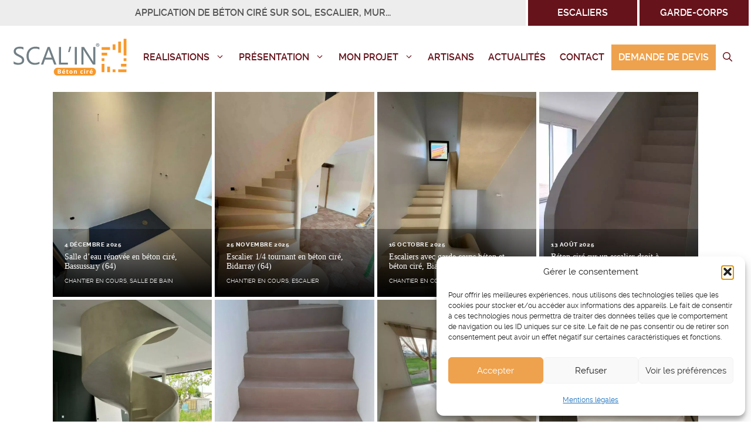

--- FILE ---
content_type: text/html; charset=UTF-8
request_url: https://www.scalinbetoncire.fr/realisations/chantier-en-cours/
body_size: 21790
content:
<!DOCTYPE html>
<html lang="fr-FR">
<head>
	<meta charset="UTF-8">
	<meta name='robots' content='index, follow, max-image-preview:large, max-snippet:-1, max-video-preview:-1' />
<meta name="viewport" content="width=device-width, initial-scale=1">
	<!-- This site is optimized with the Yoast SEO plugin v26.6 - https://yoast.com/wordpress/plugins/seo/ -->
	<title>Chantier en cours - Scal&#039;in Béton ciré</title>
	<meta name="description" content="Retrouver les chantiers finis des artisans Scal&#039;in Béton ciré à travers la France." />
	<link rel="canonical" href="https://www.scalinbetoncire.fr/realisations/chantier-en-cours/" />
	<link rel="next" href="https://www.scalinbetoncire.fr/realisations/chantier-en-cours/page/2/" />
	<meta property="og:locale" content="fr_FR" />
	<meta property="og:type" content="article" />
	<meta property="og:title" content="Chantier en cours - Scal&#039;in Béton ciré" />
	<meta property="og:description" content="Retrouver les chantiers finis des artisans Scal&#039;in Béton ciré à travers la France." />
	<meta property="og:url" content="https://www.scalinbetoncire.fr/realisations/chantier-en-cours/" />
	<meta property="og:site_name" content="Scal&#039;in Béton ciré" />
	<meta name="twitter:card" content="summary_large_image" />
	<script type="application/ld+json" class="yoast-schema-graph">{"@context":"https://schema.org","@graph":[{"@type":"CollectionPage","@id":"https://www.scalinbetoncire.fr/realisations/chantier-en-cours/","url":"https://www.scalinbetoncire.fr/realisations/chantier-en-cours/","name":"Chantier en cours - Scal&#039;in Béton ciré","isPartOf":{"@id":"https://www.scalinbetoncire.fr/#website"},"primaryImageOfPage":{"@id":"https://www.scalinbetoncire.fr/realisations/chantier-en-cours/#primaryimage"},"image":{"@id":"https://www.scalinbetoncire.fr/realisations/chantier-en-cours/#primaryimage"},"thumbnailUrl":"https://www.scalinbetoncire.fr/wp-content/uploads/2025/12/beton-cire-sur-ancien-carrelage-bassussarry-scalin-2-scaled.jpeg","description":"Retrouver les chantiers finis des artisans Scal'in Béton ciré à travers la France.","breadcrumb":{"@id":"https://www.scalinbetoncire.fr/realisations/chantier-en-cours/#breadcrumb"},"inLanguage":"fr-FR"},{"@type":"ImageObject","inLanguage":"fr-FR","@id":"https://www.scalinbetoncire.fr/realisations/chantier-en-cours/#primaryimage","url":"https://www.scalinbetoncire.fr/wp-content/uploads/2025/12/beton-cire-sur-ancien-carrelage-bassussarry-scalin-2-scaled.jpeg","contentUrl":"https://www.scalinbetoncire.fr/wp-content/uploads/2025/12/beton-cire-sur-ancien-carrelage-bassussarry-scalin-2-scaled.jpeg","width":1920,"height":2560,"caption":"salle de bain en béton ciré par Scal'in"},{"@type":"BreadcrumbList","@id":"https://www.scalinbetoncire.fr/realisations/chantier-en-cours/#breadcrumb","itemListElement":[{"@type":"ListItem","position":1,"name":"Accueil","item":"https://www.scalinbetoncire.fr/"},{"@type":"ListItem","position":2,"name":"Chantier en cours"}]},{"@type":"WebSite","@id":"https://www.scalinbetoncire.fr/#website","url":"https://www.scalinbetoncire.fr/","name":"Scal'in Béton ciré","description":"","publisher":{"@id":"https://www.scalinbetoncire.fr/#organization"},"potentialAction":[{"@type":"SearchAction","target":{"@type":"EntryPoint","urlTemplate":"https://www.scalinbetoncire.fr/?s={search_term_string}"},"query-input":{"@type":"PropertyValueSpecification","valueRequired":true,"valueName":"search_term_string"}}],"inLanguage":"fr-FR"},{"@type":"Organization","@id":"https://www.scalinbetoncire.fr/#organization","name":"Scal'in Béton ciré","url":"https://www.scalinbetoncire.fr/","logo":{"@type":"ImageObject","inLanguage":"fr-FR","@id":"https://www.scalinbetoncire.fr/#/schema/logo/image/","url":"https://www.scalinbetoncire.fr/wp-content/uploads/2018/11/scalin-favicon.png","contentUrl":"https://www.scalinbetoncire.fr/wp-content/uploads/2018/11/scalin-favicon.png","width":65,"height":68,"caption":"Scal'in Béton ciré"},"image":{"@id":"https://www.scalinbetoncire.fr/#/schema/logo/image/"},"sameAs":["https://www.facebook.com/scalinbetoncirefrance","https://www.instagram.com/scalin_betoncire_france/","https://www.pinterest.fr/scalin_betoncire/"]}]}</script>
	<!-- / Yoast SEO plugin. -->


<link rel="alternate" type="application/rss+xml" title="Scal&#039;in Béton ciré &raquo; Flux" href="https://www.scalinbetoncire.fr/feed/" />
<link rel="alternate" type="application/rss+xml" title="Scal&#039;in Béton ciré &raquo; Flux des commentaires" href="https://www.scalinbetoncire.fr/comments/feed/" />
<link rel="alternate" type="application/rss+xml" title="Flux pour Scal&#039;in Béton ciré &raquo; Chantier en cours Portfolio Category" href="https://www.scalinbetoncire.fr/realisations/chantier-en-cours/feed/" />
<style id='wp-img-auto-sizes-contain-inline-css'>
img:is([sizes=auto i],[sizes^="auto," i]){contain-intrinsic-size:3000px 1500px}
/*# sourceURL=wp-img-auto-sizes-contain-inline-css */
</style>
<style id='wp-block-library-inline-css'>
:root{--wp-block-synced-color:#7a00df;--wp-block-synced-color--rgb:122,0,223;--wp-bound-block-color:var(--wp-block-synced-color);--wp-editor-canvas-background:#ddd;--wp-admin-theme-color:#007cba;--wp-admin-theme-color--rgb:0,124,186;--wp-admin-theme-color-darker-10:#006ba1;--wp-admin-theme-color-darker-10--rgb:0,107,160.5;--wp-admin-theme-color-darker-20:#005a87;--wp-admin-theme-color-darker-20--rgb:0,90,135;--wp-admin-border-width-focus:2px}@media (min-resolution:192dpi){:root{--wp-admin-border-width-focus:1.5px}}.wp-element-button{cursor:pointer}:root .has-very-light-gray-background-color{background-color:#eee}:root .has-very-dark-gray-background-color{background-color:#313131}:root .has-very-light-gray-color{color:#eee}:root .has-very-dark-gray-color{color:#313131}:root .has-vivid-green-cyan-to-vivid-cyan-blue-gradient-background{background:linear-gradient(135deg,#00d084,#0693e3)}:root .has-purple-crush-gradient-background{background:linear-gradient(135deg,#34e2e4,#4721fb 50%,#ab1dfe)}:root .has-hazy-dawn-gradient-background{background:linear-gradient(135deg,#faaca8,#dad0ec)}:root .has-subdued-olive-gradient-background{background:linear-gradient(135deg,#fafae1,#67a671)}:root .has-atomic-cream-gradient-background{background:linear-gradient(135deg,#fdd79a,#004a59)}:root .has-nightshade-gradient-background{background:linear-gradient(135deg,#330968,#31cdcf)}:root .has-midnight-gradient-background{background:linear-gradient(135deg,#020381,#2874fc)}:root{--wp--preset--font-size--normal:16px;--wp--preset--font-size--huge:42px}.has-regular-font-size{font-size:1em}.has-larger-font-size{font-size:2.625em}.has-normal-font-size{font-size:var(--wp--preset--font-size--normal)}.has-huge-font-size{font-size:var(--wp--preset--font-size--huge)}.has-text-align-center{text-align:center}.has-text-align-left{text-align:left}.has-text-align-right{text-align:right}.has-fit-text{white-space:nowrap!important}#end-resizable-editor-section{display:none}.aligncenter{clear:both}.items-justified-left{justify-content:flex-start}.items-justified-center{justify-content:center}.items-justified-right{justify-content:flex-end}.items-justified-space-between{justify-content:space-between}.screen-reader-text{border:0;clip-path:inset(50%);height:1px;margin:-1px;overflow:hidden;padding:0;position:absolute;width:1px;word-wrap:normal!important}.screen-reader-text:focus{background-color:#ddd;clip-path:none;color:#444;display:block;font-size:1em;height:auto;left:5px;line-height:normal;padding:15px 23px 14px;text-decoration:none;top:5px;width:auto;z-index:100000}html :where(.has-border-color){border-style:solid}html :where([style*=border-top-color]){border-top-style:solid}html :where([style*=border-right-color]){border-right-style:solid}html :where([style*=border-bottom-color]){border-bottom-style:solid}html :where([style*=border-left-color]){border-left-style:solid}html :where([style*=border-width]){border-style:solid}html :where([style*=border-top-width]){border-top-style:solid}html :where([style*=border-right-width]){border-right-style:solid}html :where([style*=border-bottom-width]){border-bottom-style:solid}html :where([style*=border-left-width]){border-left-style:solid}html :where(img[class*=wp-image-]){height:auto;max-width:100%}:where(figure){margin:0 0 1em}html :where(.is-position-sticky){--wp-admin--admin-bar--position-offset:var(--wp-admin--admin-bar--height,0px)}@media screen and (max-width:600px){html :where(.is-position-sticky){--wp-admin--admin-bar--position-offset:0px}}

/*# sourceURL=wp-block-library-inline-css */
</style><style id='wp-block-social-links-inline-css'>
.wp-block-social-links{background:none;box-sizing:border-box;margin-left:0;padding-left:0;padding-right:0;text-indent:0}.wp-block-social-links .wp-social-link a,.wp-block-social-links .wp-social-link a:hover{border-bottom:0;box-shadow:none;text-decoration:none}.wp-block-social-links .wp-social-link svg{height:1em;width:1em}.wp-block-social-links .wp-social-link span:not(.screen-reader-text){font-size:.65em;margin-left:.5em;margin-right:.5em}.wp-block-social-links.has-small-icon-size{font-size:16px}.wp-block-social-links,.wp-block-social-links.has-normal-icon-size{font-size:24px}.wp-block-social-links.has-large-icon-size{font-size:36px}.wp-block-social-links.has-huge-icon-size{font-size:48px}.wp-block-social-links.aligncenter{display:flex;justify-content:center}.wp-block-social-links.alignright{justify-content:flex-end}.wp-block-social-link{border-radius:9999px;display:block}@media not (prefers-reduced-motion){.wp-block-social-link{transition:transform .1s ease}}.wp-block-social-link{height:auto}.wp-block-social-link a{align-items:center;display:flex;line-height:0}.wp-block-social-link:hover{transform:scale(1.1)}.wp-block-social-links .wp-block-social-link.wp-social-link{display:inline-block;margin:0;padding:0}.wp-block-social-links .wp-block-social-link.wp-social-link .wp-block-social-link-anchor,.wp-block-social-links .wp-block-social-link.wp-social-link .wp-block-social-link-anchor svg,.wp-block-social-links .wp-block-social-link.wp-social-link .wp-block-social-link-anchor:active,.wp-block-social-links .wp-block-social-link.wp-social-link .wp-block-social-link-anchor:hover,.wp-block-social-links .wp-block-social-link.wp-social-link .wp-block-social-link-anchor:visited{color:currentColor;fill:currentColor}:where(.wp-block-social-links:not(.is-style-logos-only)) .wp-social-link{background-color:#f0f0f0;color:#444}:where(.wp-block-social-links:not(.is-style-logos-only)) .wp-social-link-amazon{background-color:#f90;color:#fff}:where(.wp-block-social-links:not(.is-style-logos-only)) .wp-social-link-bandcamp{background-color:#1ea0c3;color:#fff}:where(.wp-block-social-links:not(.is-style-logos-only)) .wp-social-link-behance{background-color:#0757fe;color:#fff}:where(.wp-block-social-links:not(.is-style-logos-only)) .wp-social-link-bluesky{background-color:#0a7aff;color:#fff}:where(.wp-block-social-links:not(.is-style-logos-only)) .wp-social-link-codepen{background-color:#1e1f26;color:#fff}:where(.wp-block-social-links:not(.is-style-logos-only)) .wp-social-link-deviantart{background-color:#02e49b;color:#fff}:where(.wp-block-social-links:not(.is-style-logos-only)) .wp-social-link-discord{background-color:#5865f2;color:#fff}:where(.wp-block-social-links:not(.is-style-logos-only)) .wp-social-link-dribbble{background-color:#e94c89;color:#fff}:where(.wp-block-social-links:not(.is-style-logos-only)) .wp-social-link-dropbox{background-color:#4280ff;color:#fff}:where(.wp-block-social-links:not(.is-style-logos-only)) .wp-social-link-etsy{background-color:#f45800;color:#fff}:where(.wp-block-social-links:not(.is-style-logos-only)) .wp-social-link-facebook{background-color:#0866ff;color:#fff}:where(.wp-block-social-links:not(.is-style-logos-only)) .wp-social-link-fivehundredpx{background-color:#000;color:#fff}:where(.wp-block-social-links:not(.is-style-logos-only)) .wp-social-link-flickr{background-color:#0461dd;color:#fff}:where(.wp-block-social-links:not(.is-style-logos-only)) .wp-social-link-foursquare{background-color:#e65678;color:#fff}:where(.wp-block-social-links:not(.is-style-logos-only)) .wp-social-link-github{background-color:#24292d;color:#fff}:where(.wp-block-social-links:not(.is-style-logos-only)) .wp-social-link-goodreads{background-color:#eceadd;color:#382110}:where(.wp-block-social-links:not(.is-style-logos-only)) .wp-social-link-google{background-color:#ea4434;color:#fff}:where(.wp-block-social-links:not(.is-style-logos-only)) .wp-social-link-gravatar{background-color:#1d4fc4;color:#fff}:where(.wp-block-social-links:not(.is-style-logos-only)) .wp-social-link-instagram{background-color:#f00075;color:#fff}:where(.wp-block-social-links:not(.is-style-logos-only)) .wp-social-link-lastfm{background-color:#e21b24;color:#fff}:where(.wp-block-social-links:not(.is-style-logos-only)) .wp-social-link-linkedin{background-color:#0d66c2;color:#fff}:where(.wp-block-social-links:not(.is-style-logos-only)) .wp-social-link-mastodon{background-color:#3288d4;color:#fff}:where(.wp-block-social-links:not(.is-style-logos-only)) .wp-social-link-medium{background-color:#000;color:#fff}:where(.wp-block-social-links:not(.is-style-logos-only)) .wp-social-link-meetup{background-color:#f6405f;color:#fff}:where(.wp-block-social-links:not(.is-style-logos-only)) .wp-social-link-patreon{background-color:#000;color:#fff}:where(.wp-block-social-links:not(.is-style-logos-only)) .wp-social-link-pinterest{background-color:#e60122;color:#fff}:where(.wp-block-social-links:not(.is-style-logos-only)) .wp-social-link-pocket{background-color:#ef4155;color:#fff}:where(.wp-block-social-links:not(.is-style-logos-only)) .wp-social-link-reddit{background-color:#ff4500;color:#fff}:where(.wp-block-social-links:not(.is-style-logos-only)) .wp-social-link-skype{background-color:#0478d7;color:#fff}:where(.wp-block-social-links:not(.is-style-logos-only)) .wp-social-link-snapchat{background-color:#fefc00;color:#fff;stroke:#000}:where(.wp-block-social-links:not(.is-style-logos-only)) .wp-social-link-soundcloud{background-color:#ff5600;color:#fff}:where(.wp-block-social-links:not(.is-style-logos-only)) .wp-social-link-spotify{background-color:#1bd760;color:#fff}:where(.wp-block-social-links:not(.is-style-logos-only)) .wp-social-link-telegram{background-color:#2aabee;color:#fff}:where(.wp-block-social-links:not(.is-style-logos-only)) .wp-social-link-threads{background-color:#000;color:#fff}:where(.wp-block-social-links:not(.is-style-logos-only)) .wp-social-link-tiktok{background-color:#000;color:#fff}:where(.wp-block-social-links:not(.is-style-logos-only)) .wp-social-link-tumblr{background-color:#011835;color:#fff}:where(.wp-block-social-links:not(.is-style-logos-only)) .wp-social-link-twitch{background-color:#6440a4;color:#fff}:where(.wp-block-social-links:not(.is-style-logos-only)) .wp-social-link-twitter{background-color:#1da1f2;color:#fff}:where(.wp-block-social-links:not(.is-style-logos-only)) .wp-social-link-vimeo{background-color:#1eb7ea;color:#fff}:where(.wp-block-social-links:not(.is-style-logos-only)) .wp-social-link-vk{background-color:#4680c2;color:#fff}:where(.wp-block-social-links:not(.is-style-logos-only)) .wp-social-link-wordpress{background-color:#3499cd;color:#fff}:where(.wp-block-social-links:not(.is-style-logos-only)) .wp-social-link-whatsapp{background-color:#25d366;color:#fff}:where(.wp-block-social-links:not(.is-style-logos-only)) .wp-social-link-x{background-color:#000;color:#fff}:where(.wp-block-social-links:not(.is-style-logos-only)) .wp-social-link-yelp{background-color:#d32422;color:#fff}:where(.wp-block-social-links:not(.is-style-logos-only)) .wp-social-link-youtube{background-color:red;color:#fff}:where(.wp-block-social-links.is-style-logos-only) .wp-social-link{background:none}:where(.wp-block-social-links.is-style-logos-only) .wp-social-link svg{height:1.25em;width:1.25em}:where(.wp-block-social-links.is-style-logos-only) .wp-social-link-amazon{color:#f90}:where(.wp-block-social-links.is-style-logos-only) .wp-social-link-bandcamp{color:#1ea0c3}:where(.wp-block-social-links.is-style-logos-only) .wp-social-link-behance{color:#0757fe}:where(.wp-block-social-links.is-style-logos-only) .wp-social-link-bluesky{color:#0a7aff}:where(.wp-block-social-links.is-style-logos-only) .wp-social-link-codepen{color:#1e1f26}:where(.wp-block-social-links.is-style-logos-only) .wp-social-link-deviantart{color:#02e49b}:where(.wp-block-social-links.is-style-logos-only) .wp-social-link-discord{color:#5865f2}:where(.wp-block-social-links.is-style-logos-only) .wp-social-link-dribbble{color:#e94c89}:where(.wp-block-social-links.is-style-logos-only) .wp-social-link-dropbox{color:#4280ff}:where(.wp-block-social-links.is-style-logos-only) .wp-social-link-etsy{color:#f45800}:where(.wp-block-social-links.is-style-logos-only) .wp-social-link-facebook{color:#0866ff}:where(.wp-block-social-links.is-style-logos-only) .wp-social-link-fivehundredpx{color:#000}:where(.wp-block-social-links.is-style-logos-only) .wp-social-link-flickr{color:#0461dd}:where(.wp-block-social-links.is-style-logos-only) .wp-social-link-foursquare{color:#e65678}:where(.wp-block-social-links.is-style-logos-only) .wp-social-link-github{color:#24292d}:where(.wp-block-social-links.is-style-logos-only) .wp-social-link-goodreads{color:#382110}:where(.wp-block-social-links.is-style-logos-only) .wp-social-link-google{color:#ea4434}:where(.wp-block-social-links.is-style-logos-only) .wp-social-link-gravatar{color:#1d4fc4}:where(.wp-block-social-links.is-style-logos-only) .wp-social-link-instagram{color:#f00075}:where(.wp-block-social-links.is-style-logos-only) .wp-social-link-lastfm{color:#e21b24}:where(.wp-block-social-links.is-style-logos-only) .wp-social-link-linkedin{color:#0d66c2}:where(.wp-block-social-links.is-style-logos-only) .wp-social-link-mastodon{color:#3288d4}:where(.wp-block-social-links.is-style-logos-only) .wp-social-link-medium{color:#000}:where(.wp-block-social-links.is-style-logos-only) .wp-social-link-meetup{color:#f6405f}:where(.wp-block-social-links.is-style-logos-only) .wp-social-link-patreon{color:#000}:where(.wp-block-social-links.is-style-logos-only) .wp-social-link-pinterest{color:#e60122}:where(.wp-block-social-links.is-style-logos-only) .wp-social-link-pocket{color:#ef4155}:where(.wp-block-social-links.is-style-logos-only) .wp-social-link-reddit{color:#ff4500}:where(.wp-block-social-links.is-style-logos-only) .wp-social-link-skype{color:#0478d7}:where(.wp-block-social-links.is-style-logos-only) .wp-social-link-snapchat{color:#fff;stroke:#000}:where(.wp-block-social-links.is-style-logos-only) .wp-social-link-soundcloud{color:#ff5600}:where(.wp-block-social-links.is-style-logos-only) .wp-social-link-spotify{color:#1bd760}:where(.wp-block-social-links.is-style-logos-only) .wp-social-link-telegram{color:#2aabee}:where(.wp-block-social-links.is-style-logos-only) .wp-social-link-threads{color:#000}:where(.wp-block-social-links.is-style-logos-only) .wp-social-link-tiktok{color:#000}:where(.wp-block-social-links.is-style-logos-only) .wp-social-link-tumblr{color:#011835}:where(.wp-block-social-links.is-style-logos-only) .wp-social-link-twitch{color:#6440a4}:where(.wp-block-social-links.is-style-logos-only) .wp-social-link-twitter{color:#1da1f2}:where(.wp-block-social-links.is-style-logos-only) .wp-social-link-vimeo{color:#1eb7ea}:where(.wp-block-social-links.is-style-logos-only) .wp-social-link-vk{color:#4680c2}:where(.wp-block-social-links.is-style-logos-only) .wp-social-link-whatsapp{color:#25d366}:where(.wp-block-social-links.is-style-logos-only) .wp-social-link-wordpress{color:#3499cd}:where(.wp-block-social-links.is-style-logos-only) .wp-social-link-x{color:#000}:where(.wp-block-social-links.is-style-logos-only) .wp-social-link-yelp{color:#d32422}:where(.wp-block-social-links.is-style-logos-only) .wp-social-link-youtube{color:red}.wp-block-social-links.is-style-pill-shape .wp-social-link{width:auto}:root :where(.wp-block-social-links .wp-social-link a){padding:.25em}:root :where(.wp-block-social-links.is-style-logos-only .wp-social-link a){padding:0}:root :where(.wp-block-social-links.is-style-pill-shape .wp-social-link a){padding-left:.6666666667em;padding-right:.6666666667em}.wp-block-social-links:not(.has-icon-color):not(.has-icon-background-color) .wp-social-link-snapchat .wp-block-social-link-label{color:#000}
/*# sourceURL=https://www.scalinbetoncire.fr/wp-includes/blocks/social-links/style.min.css */
</style>
<style id='global-styles-inline-css'>
:root{--wp--preset--aspect-ratio--square: 1;--wp--preset--aspect-ratio--4-3: 4/3;--wp--preset--aspect-ratio--3-4: 3/4;--wp--preset--aspect-ratio--3-2: 3/2;--wp--preset--aspect-ratio--2-3: 2/3;--wp--preset--aspect-ratio--16-9: 16/9;--wp--preset--aspect-ratio--9-16: 9/16;--wp--preset--color--black: #000000;--wp--preset--color--cyan-bluish-gray: #abb8c3;--wp--preset--color--white: #ffffff;--wp--preset--color--pale-pink: #f78da7;--wp--preset--color--vivid-red: #cf2e2e;--wp--preset--color--luminous-vivid-orange: #ff6900;--wp--preset--color--luminous-vivid-amber: #fcb900;--wp--preset--color--light-green-cyan: #7bdcb5;--wp--preset--color--vivid-green-cyan: #00d084;--wp--preset--color--pale-cyan-blue: #8ed1fc;--wp--preset--color--vivid-cyan-blue: #0693e3;--wp--preset--color--vivid-purple: #9b51e0;--wp--preset--color--contrast: var(--contrast);--wp--preset--color--contrast-2: var(--contrast-2);--wp--preset--color--contrast-3: var(--contrast-3);--wp--preset--color--base-2: var(--base-2);--wp--preset--color--base-3: var(--base-3);--wp--preset--color--accent: var(--accent);--wp--preset--gradient--vivid-cyan-blue-to-vivid-purple: linear-gradient(135deg,rgb(6,147,227) 0%,rgb(155,81,224) 100%);--wp--preset--gradient--light-green-cyan-to-vivid-green-cyan: linear-gradient(135deg,rgb(122,220,180) 0%,rgb(0,208,130) 100%);--wp--preset--gradient--luminous-vivid-amber-to-luminous-vivid-orange: linear-gradient(135deg,rgb(252,185,0) 0%,rgb(255,105,0) 100%);--wp--preset--gradient--luminous-vivid-orange-to-vivid-red: linear-gradient(135deg,rgb(255,105,0) 0%,rgb(207,46,46) 100%);--wp--preset--gradient--very-light-gray-to-cyan-bluish-gray: linear-gradient(135deg,rgb(238,238,238) 0%,rgb(169,184,195) 100%);--wp--preset--gradient--cool-to-warm-spectrum: linear-gradient(135deg,rgb(74,234,220) 0%,rgb(151,120,209) 20%,rgb(207,42,186) 40%,rgb(238,44,130) 60%,rgb(251,105,98) 80%,rgb(254,248,76) 100%);--wp--preset--gradient--blush-light-purple: linear-gradient(135deg,rgb(255,206,236) 0%,rgb(152,150,240) 100%);--wp--preset--gradient--blush-bordeaux: linear-gradient(135deg,rgb(254,205,165) 0%,rgb(254,45,45) 50%,rgb(107,0,62) 100%);--wp--preset--gradient--luminous-dusk: linear-gradient(135deg,rgb(255,203,112) 0%,rgb(199,81,192) 50%,rgb(65,88,208) 100%);--wp--preset--gradient--pale-ocean: linear-gradient(135deg,rgb(255,245,203) 0%,rgb(182,227,212) 50%,rgb(51,167,181) 100%);--wp--preset--gradient--electric-grass: linear-gradient(135deg,rgb(202,248,128) 0%,rgb(113,206,126) 100%);--wp--preset--gradient--midnight: linear-gradient(135deg,rgb(2,3,129) 0%,rgb(40,116,252) 100%);--wp--preset--font-size--small: 13px;--wp--preset--font-size--medium: 20px;--wp--preset--font-size--large: 36px;--wp--preset--font-size--x-large: 42px;--wp--preset--spacing--20: 0.44rem;--wp--preset--spacing--30: 0.67rem;--wp--preset--spacing--40: 1rem;--wp--preset--spacing--50: 1.5rem;--wp--preset--spacing--60: 2.25rem;--wp--preset--spacing--70: 3.38rem;--wp--preset--spacing--80: 5.06rem;--wp--preset--shadow--natural: 6px 6px 9px rgba(0, 0, 0, 0.2);--wp--preset--shadow--deep: 12px 12px 50px rgba(0, 0, 0, 0.4);--wp--preset--shadow--sharp: 6px 6px 0px rgba(0, 0, 0, 0.2);--wp--preset--shadow--outlined: 6px 6px 0px -3px rgb(255, 255, 255), 6px 6px rgb(0, 0, 0);--wp--preset--shadow--crisp: 6px 6px 0px rgb(0, 0, 0);}:where(.is-layout-flex){gap: 0.5em;}:where(.is-layout-grid){gap: 0.5em;}body .is-layout-flex{display: flex;}.is-layout-flex{flex-wrap: wrap;align-items: center;}.is-layout-flex > :is(*, div){margin: 0;}body .is-layout-grid{display: grid;}.is-layout-grid > :is(*, div){margin: 0;}:where(.wp-block-columns.is-layout-flex){gap: 2em;}:where(.wp-block-columns.is-layout-grid){gap: 2em;}:where(.wp-block-post-template.is-layout-flex){gap: 1.25em;}:where(.wp-block-post-template.is-layout-grid){gap: 1.25em;}.has-black-color{color: var(--wp--preset--color--black) !important;}.has-cyan-bluish-gray-color{color: var(--wp--preset--color--cyan-bluish-gray) !important;}.has-white-color{color: var(--wp--preset--color--white) !important;}.has-pale-pink-color{color: var(--wp--preset--color--pale-pink) !important;}.has-vivid-red-color{color: var(--wp--preset--color--vivid-red) !important;}.has-luminous-vivid-orange-color{color: var(--wp--preset--color--luminous-vivid-orange) !important;}.has-luminous-vivid-amber-color{color: var(--wp--preset--color--luminous-vivid-amber) !important;}.has-light-green-cyan-color{color: var(--wp--preset--color--light-green-cyan) !important;}.has-vivid-green-cyan-color{color: var(--wp--preset--color--vivid-green-cyan) !important;}.has-pale-cyan-blue-color{color: var(--wp--preset--color--pale-cyan-blue) !important;}.has-vivid-cyan-blue-color{color: var(--wp--preset--color--vivid-cyan-blue) !important;}.has-vivid-purple-color{color: var(--wp--preset--color--vivid-purple) !important;}.has-black-background-color{background-color: var(--wp--preset--color--black) !important;}.has-cyan-bluish-gray-background-color{background-color: var(--wp--preset--color--cyan-bluish-gray) !important;}.has-white-background-color{background-color: var(--wp--preset--color--white) !important;}.has-pale-pink-background-color{background-color: var(--wp--preset--color--pale-pink) !important;}.has-vivid-red-background-color{background-color: var(--wp--preset--color--vivid-red) !important;}.has-luminous-vivid-orange-background-color{background-color: var(--wp--preset--color--luminous-vivid-orange) !important;}.has-luminous-vivid-amber-background-color{background-color: var(--wp--preset--color--luminous-vivid-amber) !important;}.has-light-green-cyan-background-color{background-color: var(--wp--preset--color--light-green-cyan) !important;}.has-vivid-green-cyan-background-color{background-color: var(--wp--preset--color--vivid-green-cyan) !important;}.has-pale-cyan-blue-background-color{background-color: var(--wp--preset--color--pale-cyan-blue) !important;}.has-vivid-cyan-blue-background-color{background-color: var(--wp--preset--color--vivid-cyan-blue) !important;}.has-vivid-purple-background-color{background-color: var(--wp--preset--color--vivid-purple) !important;}.has-black-border-color{border-color: var(--wp--preset--color--black) !important;}.has-cyan-bluish-gray-border-color{border-color: var(--wp--preset--color--cyan-bluish-gray) !important;}.has-white-border-color{border-color: var(--wp--preset--color--white) !important;}.has-pale-pink-border-color{border-color: var(--wp--preset--color--pale-pink) !important;}.has-vivid-red-border-color{border-color: var(--wp--preset--color--vivid-red) !important;}.has-luminous-vivid-orange-border-color{border-color: var(--wp--preset--color--luminous-vivid-orange) !important;}.has-luminous-vivid-amber-border-color{border-color: var(--wp--preset--color--luminous-vivid-amber) !important;}.has-light-green-cyan-border-color{border-color: var(--wp--preset--color--light-green-cyan) !important;}.has-vivid-green-cyan-border-color{border-color: var(--wp--preset--color--vivid-green-cyan) !important;}.has-pale-cyan-blue-border-color{border-color: var(--wp--preset--color--pale-cyan-blue) !important;}.has-vivid-cyan-blue-border-color{border-color: var(--wp--preset--color--vivid-cyan-blue) !important;}.has-vivid-purple-border-color{border-color: var(--wp--preset--color--vivid-purple) !important;}.has-vivid-cyan-blue-to-vivid-purple-gradient-background{background: var(--wp--preset--gradient--vivid-cyan-blue-to-vivid-purple) !important;}.has-light-green-cyan-to-vivid-green-cyan-gradient-background{background: var(--wp--preset--gradient--light-green-cyan-to-vivid-green-cyan) !important;}.has-luminous-vivid-amber-to-luminous-vivid-orange-gradient-background{background: var(--wp--preset--gradient--luminous-vivid-amber-to-luminous-vivid-orange) !important;}.has-luminous-vivid-orange-to-vivid-red-gradient-background{background: var(--wp--preset--gradient--luminous-vivid-orange-to-vivid-red) !important;}.has-very-light-gray-to-cyan-bluish-gray-gradient-background{background: var(--wp--preset--gradient--very-light-gray-to-cyan-bluish-gray) !important;}.has-cool-to-warm-spectrum-gradient-background{background: var(--wp--preset--gradient--cool-to-warm-spectrum) !important;}.has-blush-light-purple-gradient-background{background: var(--wp--preset--gradient--blush-light-purple) !important;}.has-blush-bordeaux-gradient-background{background: var(--wp--preset--gradient--blush-bordeaux) !important;}.has-luminous-dusk-gradient-background{background: var(--wp--preset--gradient--luminous-dusk) !important;}.has-pale-ocean-gradient-background{background: var(--wp--preset--gradient--pale-ocean) !important;}.has-electric-grass-gradient-background{background: var(--wp--preset--gradient--electric-grass) !important;}.has-midnight-gradient-background{background: var(--wp--preset--gradient--midnight) !important;}.has-small-font-size{font-size: var(--wp--preset--font-size--small) !important;}.has-medium-font-size{font-size: var(--wp--preset--font-size--medium) !important;}.has-large-font-size{font-size: var(--wp--preset--font-size--large) !important;}.has-x-large-font-size{font-size: var(--wp--preset--font-size--x-large) !important;}
/*# sourceURL=global-styles-inline-css */
</style>
<style id='core-block-supports-inline-css'>
.wp-container-core-social-links-is-layout-16018d1d{justify-content:center;}
/*# sourceURL=core-block-supports-inline-css */
</style>

<style id='classic-theme-styles-inline-css'>
/*! This file is auto-generated */
.wp-block-button__link{color:#fff;background-color:#32373c;border-radius:9999px;box-shadow:none;text-decoration:none;padding:calc(.667em + 2px) calc(1.333em + 2px);font-size:1.125em}.wp-block-file__button{background:#32373c;color:#fff;text-decoration:none}
/*# sourceURL=/wp-includes/css/classic-themes.min.css */
</style>
<link rel='stylesheet' id='cmplz-general-css' href='https://www.scalinbetoncire.fr/wp-content/plugins/complianz-gdpr/assets/css/cookieblocker.min.css' media='all' />
<link rel='stylesheet' id='icomoon-css' href='https://www.scalinbetoncire.fr/wp-content/themes/generatepress_child/assets/css/icomoon.css' media='all' />
<link rel='stylesheet' id='generate-style-css' href='https://www.scalinbetoncire.fr/wp-content/themes/generatepress/assets/css/main.min.css' media='all' />
<style id='generate-style-inline-css'>
.page-header {margin-bottom: 5px;margin-left: 5px}#nav-below {display:none;}
.generate-columns {margin-bottom: 5px;padding-left: 5px;}.generate-columns-container {margin-left: -5px;}.page-header {margin-bottom: 5px;margin-left: 5px}.generate-columns-container > .paging-navigation {margin-left: 5px;}
.is-right-sidebar{width:30%;}.is-left-sidebar{width:30%;}.site-content .content-area{width:100%;}@media (max-width: 1100px){.main-navigation .menu-toggle,.sidebar-nav-mobile:not(#sticky-placeholder){display:block;}.main-navigation ul,.gen-sidebar-nav,.main-navigation:not(.slideout-navigation):not(.toggled) .main-nav > ul,.has-inline-mobile-toggle #site-navigation .inside-navigation > *:not(.navigation-search):not(.main-nav){display:none;}.nav-align-right .inside-navigation,.nav-align-center .inside-navigation{justify-content:space-between;}.has-inline-mobile-toggle .mobile-menu-control-wrapper{display:flex;flex-wrap:wrap;}.has-inline-mobile-toggle .inside-header{flex-direction:row;text-align:left;flex-wrap:wrap;}.has-inline-mobile-toggle .header-widget,.has-inline-mobile-toggle #site-navigation{flex-basis:100%;}.nav-float-left .has-inline-mobile-toggle #site-navigation{order:10;}}
.dynamic-author-image-rounded{border-radius:100%;}.dynamic-featured-image, .dynamic-author-image{vertical-align:middle;}.one-container.blog .dynamic-content-template:not(:last-child), .one-container.archive .dynamic-content-template:not(:last-child){padding-bottom:0px;}.dynamic-entry-excerpt > p:last-child{margin-bottom:0px;}
/*# sourceURL=generate-style-inline-css */
</style>
<link rel='stylesheet' id='generatepress-dynamic-css' href='https://www.scalinbetoncire.fr/wp-content/uploads/generatepress/style.min.css' media='all' />
<link rel='stylesheet' id='generate-child-css' href='https://www.scalinbetoncire.fr/wp-content/themes/generatepress_child/style.css' media='all' />
<style id='generateblocks-inline-css'>
.gb-container-a23987fc{display:flex;}.gb-container-1c0b5702{padding-top:0px;padding-bottom:0px;background-color:var(--base-2);}.gb-container-8aaa0ccd{max-width:1430px;margin-right:auto;margin-left:auto;background-color:var(--base-2);}.gb-grid-wrapper > .gb-grid-column-4af55691{width:70%;}.gb-grid-wrapper > .gb-grid-column-0489e0c9{width:30%;}.gb-container-eaf43ec6{display:flex;flex-direction:row;flex-wrap:wrap;align-items:center;justify-content:space-around;font-family:ralewaymedium;font-size:20px;font-weight:normal;text-transform:uppercase;padding-top:0px;padding-bottom:0px;border-right:4px solid var(--base-3);border-left:4px solid var(--base-3);background-color:var(--base-3);}.gb-container-b92ddac6{padding:40px 20px;background-color:var(--contrast);color:var(--base-3);}.gb-container-b92ddac6 a:hover{color:var(--base-3);}.gb-container-dd4664e1{max-width:1430px;padding-right:120px;padding-left:120px;margin-right:auto;margin-left:auto;}.gb-grid-wrapper > .gb-grid-column-243a09be{width:17%;}.gb-grid-wrapper > .gb-grid-column-e9dc9695{width:17%;}.gb-grid-wrapper > .gb-grid-column-b9662694{width:50%;}.gb-grid-wrapper > .gb-grid-column-19ccc6dd{width:33.33%;}.gb-grid-wrapper > .gb-grid-column-978dd395{width:33.33%;}.gb-grid-wrapper > .gb-grid-column-6e5d824f{width:33.33%;}.gb-grid-wrapper > .gb-grid-column-1a4c19d9{width:16%;}.gb-container-b0271fff{min-height:350px;flex-basis:400px;margin-bottom:0px;background-repeat:no-repeat;background-position:center center;background-size:cover;display:flex;flex-direction:row;align-items:flex-end;}.gb-container-b0271fff > .gb-inside-container{padding:0;max-width:1430px;margin-left:auto;margin-right:auto;width:100%;z-index:1;position:relative;}.gb-grid-wrapper > .gb-grid-column-b0271fff > .gb-container{justify-content:flex-end;display:flex;flex-direction:column;height:100%;}.gb-container-1551be0d{padding:20px;background-color:rgba(0, 0, 0, 0.3);background-image:linear-gradient(180deg, rgba(0, 0, 0, 0) 0%, #000000 100%);}a.gb-button-7fc05015{display:flex;align-items:center;width:100%;font-size:22px;padding:15px 20px;background-color:var(--accent);color:#ffffff;text-decoration:none;}a.gb-button-7fc05015:hover, a.gb-button-7fc05015:active, a.gb-button-7fc05015:focus{background-color:var(--accent);color:#ffffff;}a.gb-button-7fc05015 .gb-icon{line-height:0;padding-right:0.5em;}a.gb-button-7fc05015 .gb-icon svg{width:2em;height:2em;fill:currentColor;}a.gb-button-0c56474c{display:inline-flex;flex-wrap:wrap;align-items:center;justify-content:center;flex-basis:50%;font-family:Raleway, sans-serif;font-size:16px;font-weight:600;text-align:center;padding:10px;border-right-width:2px;border-right-style:solid;background-color:var(--accent);color:#ffffff;text-decoration:none;}a.gb-button-0c56474c:hover, a.gb-button-0c56474c:active, a.gb-button-0c56474c:focus{background-color:var(--accent);color:#ffffff;}a.gb-button-7e8cfa67{display:inline-flex;flex-wrap:wrap;align-items:center;justify-content:center;flex-basis:50%;font-family:Raleway, sans-serif;font-size:16px;font-weight:600;padding:10px;border-left-width:2px;border-left-style:solid;background-color:var(--accent);color:#ffffff;text-decoration:none;}a.gb-button-7e8cfa67:hover, a.gb-button-7e8cfa67:active, a.gb-button-7e8cfa67:focus{background-color:var(--accent);color:#ffffff;}.gb-grid-wrapper-926dc211{display:flex;flex-wrap:wrap;}.gb-grid-wrapper-926dc211 > .gb-grid-column{box-sizing:border-box;}.gb-grid-wrapper-d8e1d899{display:flex;flex-wrap:wrap;}.gb-grid-wrapper-d8e1d899 > .gb-grid-column{box-sizing:border-box;}.gb-grid-wrapper-96845685{display:flex;flex-wrap:wrap;align-items:center;margin-left:-40px;}.gb-grid-wrapper-96845685 > .gb-grid-column{box-sizing:border-box;padding-left:40px;}div.gb-headline-39b14e7f{font-family:Raleway, sans-serif;font-size:16px;font-weight:600;text-transform:uppercase;text-align:center;padding-top:10px;color:var(--contrast);}h3.gb-headline-64fa8fc8{font-family:Raleway;font-size:18px;font-weight:800;text-transform:uppercase;}h3.gb-headline-64fa8fc8 a{color:var(--base-3);}h3.gb-headline-64fa8fc8 a:hover{color:var(--base-3);}p.gb-headline-3b2f9173{font-size:14px;}p.gb-headline-094a28ea{font-size:16px;}p.gb-headline-094a28ea a{color:var(--base-3);}p.gb-headline-094a28ea a:hover{color:var(--base-3);}h3.gb-headline-14807253{font-family:Raleway;font-size:18px;font-weight:800;text-transform:uppercase;text-align:center;}h3.gb-headline-14807253 a{color:var(--base-3);}h3.gb-headline-14807253 a:hover{color:var(--base-3);}figcaption.gb-headline-56a5ed00{font-size:14px;text-align:center;}figcaption.gb-headline-56a5ed00 a{color:var(--base-3);}figcaption.gb-headline-56a5ed00 a:hover{color:var(--base-3);}h3.gb-headline-4792d0e9{font-family:Raleway;font-size:18px;font-weight:800;text-transform:uppercase;text-align:center;}h3.gb-headline-ad974ab8{font-family:Raleway;font-size:18px;font-weight:800;text-transform:uppercase;}p.gb-headline-45b3be28{font-size:14px;text-align:center;margin-top:30px;}p.gb-headline-45b3be28 a{color:var(--base-3);}p.gb-headline-45b3be28 a:hover{color:var(--base-3);}div.gb-headline-96e5179d{font-size:10px;letter-spacing:0.06em;font-weight:700;text-transform:uppercase;margin-top:0px;margin-bottom:5px;color:var(--base-2);}div.gb-headline-96e5179d a{color:var(--base-2);}div.gb-headline-96e5179d a:hover{color:var(--base);}h3.gb-headline-82629d5c{display:inline-block;font-family:ralewaymedium;font-size:14px;text-align:left;padding-bottom:0px;margin-bottom:0px;color:var(--base-3);}h3.gb-headline-82629d5c a{color:var(--base-3);}h3.gb-headline-82629d5c a:hover{color:var(--base-3);}h6.gb-headline-c5838e0a{font-size:10px;text-transform:uppercase;margin-top:5px;margin-bottom:0px;color:var(--base-2);}h6.gb-headline-c5838e0a a{color:var(--base-2);}h6.gb-headline-c5838e0a a:hover{color:var(--base);}.gb-block-image-08d44365{padding-right:10px;margin-right:auto;margin-left:auto;text-align:center;}.gb-image-08d44365{vertical-align:middle;}.gb-block-image-30540c31{padding-top:20px;text-align:center;}.gb-image-30540c31{vertical-align:middle;}.gb-block-image-e8494a40{margin-top:10px;}.gb-image-e8494a40{width:289px;vertical-align:middle;}.gb-block-image-b413a7ab{padding-top:20px;text-align:center;}.gb-image-b413a7ab{vertical-align:middle;}.gb-block-image-3e42d3b3{padding-top:20px;}.gb-image-3e42d3b3{width:289px;vertical-align:middle;}.gb-block-image-ff81ad44{padding-top:20px;text-align:center;}.gb-image-ff81ad44{vertical-align:middle;}.gb-block-image-3d35ab7a{margin-top:10px;}.gb-image-3d35ab7a{width:289px;vertical-align:middle;}@media (max-width: 1024px) {.gb-container-dd4664e1{padding-right:20px;padding-left:20px;}.gb-grid-wrapper > .gb-grid-column-243a09be{width:50%;}.gb-grid-wrapper > .gb-grid-column-e9dc9695{width:50%;}.gb-grid-wrapper > .gb-grid-column-b9662694{width:70%;}.gb-grid-wrapper > .gb-grid-column-1a4c19d9{width:30%;}.gb-container-b0271fff{width:100%;flex-basis:auto;}.gb-container-b0271fff > .gb-inside-container{box-sizing:border-box;}.gb-grid-wrapper > .gb-grid-column-b0271fff{width:100%;flex-basis:auto;}a.gb-button-0c56474c{font-size:12px;padding:10px 5px;}a.gb-button-7e8cfa67{font-size:12px;padding:10px 5px;}.gb-grid-wrapper-d8e1d899{row-gap:20px;}.gb-grid-wrapper-96845685{margin-left:-40px;}.gb-grid-wrapper-96845685 > .gb-grid-column{padding-left:40px;}div.gb-headline-39b14e7f{font-size:15px;letter-spacing:-0.02em;padding-top:10px;}h3.gb-headline-64fa8fc8{font-size:16px;}p.gb-headline-3b2f9173{font-size:14px;}h3.gb-headline-14807253{font-size:16px;}figcaption.gb-headline-56a5ed00{margin-left:30px;}h3.gb-headline-4792d0e9{font-size:16px;}h3.gb-headline-ad974ab8{font-size:16px;}.gb-block-image-08d44365{padding-right:0px;}}@media (max-width: 767px) {.gb-grid-wrapper > .gb-grid-column-4af55691{width:100%;}.gb-grid-wrapper > .gb-grid-column-0489e0c9{width:100%;}.gb-grid-wrapper > .gb-grid-column-243a09be{width:100%;}.gb-grid-wrapper > .gb-grid-column-e9dc9695{width:100%;}.gb-grid-wrapper > .gb-grid-column-b9662694{width:100%;}.gb-grid-wrapper > .gb-grid-column-19ccc6dd{width:50%;}.gb-grid-wrapper > .gb-grid-column-978dd395{width:50%;}.gb-grid-wrapper > .gb-grid-column-6e5d824f{width:50%;}.gb-grid-wrapper > .gb-grid-column-1a4c19d9{width:100%;}.gb-container-b0271fff{width:100%;}.gb-grid-wrapper > .gb-grid-column-b0271fff{width:100%;}a.gb-button-0c56474c{padding-top:5px;padding-bottom:5px;}a.gb-button-7e8cfa67{padding-top:5px;padding-bottom:5px;}div.gb-headline-39b14e7f{font-size:12px;}h3.gb-headline-64fa8fc8{text-align:center;}p.gb-headline-3b2f9173{text-align:center;}p.gb-headline-094a28ea{text-align:center;}h3.gb-headline-14807253{text-align:center;}h3.gb-headline-ad974ab8{text-align:center;}}:root{--gb-container-width:1430px;}.gb-container .wp-block-image img{vertical-align:middle;}.gb-grid-wrapper .wp-block-image{margin-bottom:0;}.gb-highlight{background:none;}.gb-shape{line-height:0;}
/*# sourceURL=generateblocks-inline-css */
</style>
<link rel='stylesheet' id='generate-blog-css' href='https://www.scalinbetoncire.fr/wp-content/plugins/gp-premium/blog/functions/css/style.min.css' media='all' />
<link rel='stylesheet' id='generate-navigation-branding-css' href='https://www.scalinbetoncire.fr/wp-content/plugins/gp-premium/menu-plus/functions/css/navigation-branding-flex.min.css' media='all' />
<style id='generate-navigation-branding-inline-css'>
@media (max-width: 1100px){.site-header, #site-navigation, #sticky-navigation{display:none !important;opacity:0.0;}#mobile-header{display:block !important;width:100% !important;}#mobile-header .main-nav > ul{display:none;}#mobile-header.toggled .main-nav > ul, #mobile-header .menu-toggle, #mobile-header .mobile-bar-items{display:block;}#mobile-header .main-nav{-ms-flex:0 0 100%;flex:0 0 100%;-webkit-box-ordinal-group:5;-ms-flex-order:4;order:4;}}.main-navigation.has-branding .inside-navigation.grid-container, .main-navigation.has-branding.grid-container .inside-navigation:not(.grid-container){padding:0px;}.main-navigation.has-branding:not(.grid-container) .inside-navigation:not(.grid-container) .navigation-branding{margin-left:10px;}.main-navigation .sticky-navigation-logo, .main-navigation.navigation-stick .site-logo:not(.mobile-header-logo){display:none;}.main-navigation.navigation-stick .sticky-navigation-logo{display:block;}.navigation-branding img, .site-logo.mobile-header-logo img{height:60px;width:auto;}.navigation-branding .main-title{line-height:60px;}@media (max-width: 1100px){.main-navigation.has-branding.nav-align-center .menu-bar-items, .main-navigation.has-sticky-branding.navigation-stick.nav-align-center .menu-bar-items{margin-left:auto;}.navigation-branding{margin-right:auto;margin-left:10px;}.navigation-branding .main-title, .mobile-header-navigation .site-logo{margin-left:10px;}.main-navigation.has-branding .inside-navigation.grid-container{padding:0px;}.navigation-branding img, .site-logo.mobile-header-logo{height:70px;}.navigation-branding .main-title{line-height:70px;}}
/*# sourceURL=generate-navigation-branding-inline-css */
</style>
<script src="https://www.scalinbetoncire.fr/wp-includes/js/jquery/jquery.min.js" id="jquery-core-js"></script>
<script id="wpgmza_data-js-extra">
var wpgmza_google_api_status = {"message":"Enqueued","code":"ENQUEUED"};
//# sourceURL=wpgmza_data-js-extra
</script>
<script src="https://www.scalinbetoncire.fr/wp-content/plugins/wp-google-maps/wpgmza_data.js" id="wpgmza_data-js"></script>
<link rel="https://api.w.org/" href="https://www.scalinbetoncire.fr/wp-json/" /><link rel="alternate" title="JSON" type="application/json" href="https://www.scalinbetoncire.fr/wp-json/wp/v2/portfolio_category/9" /><link rel="EditURI" type="application/rsd+xml" title="RSD" href="https://www.scalinbetoncire.fr/xmlrpc.php?rsd" />
			<style>.cmplz-hidden {
					display: none !important;
				}</style><link rel="icon" href="https://www.scalinbetoncire.fr/wp-content/uploads/2018/12/favicon-43x43.png" sizes="32x32" />
<link rel="icon" href="https://www.scalinbetoncire.fr/wp-content/uploads/2018/12/favicon.png" sizes="192x192" />
<link rel="apple-touch-icon" href="https://www.scalinbetoncire.fr/wp-content/uploads/2018/12/favicon.png" />
<meta name="msapplication-TileImage" content="https://www.scalinbetoncire.fr/wp-content/uploads/2018/12/favicon.png" />
</head>

<body data-rsssl=1 data-cmplz=1 class="archive tax-portfolio_category term-chantier-en-cours term-9 wp-custom-logo wp-embed-responsive wp-theme-generatepress wp-child-theme-generatepress_child post-image-above-header post-image-aligned-center masonry-enabled generate-columns-activated infinite-scroll sticky-menu-no-transition sticky-enabled both-sticky-menu mobile-header mobile-header-logo mobile-header-sticky no-sidebar nav-float-right separate-containers header-aligned-left dropdown-hover" itemtype="https://schema.org/Blog" itemscope>
	<a class="screen-reader-text skip-link" href="#content" title="Aller au contenu">Aller au contenu</a><div class="gb-container gb-container-1c0b5702">
<div class="gb-container gb-container-8aaa0ccd">
<div class="gb-grid-wrapper gb-grid-wrapper-926dc211">
<div class="gb-grid-column gb-grid-column-4af55691"><div class="gb-container gb-container-4af55691">

<div class="gb-headline gb-headline-39b14e7f gb-headline-text">Application de béton ciré sur sol, escalier, mur...</div>

</div></div>

<div class="gb-grid-column gb-grid-column-0489e0c9"><div class="gb-container gb-container-0489e0c9">
<div class="gb-container gb-container-eaf43ec6">

<a class="gb-button gb-button-0c56474c gb-button-text" href="https://www.scalin.fr/" target="_blank" rel="noopener noreferrer" aria-label="Site Béton ciré">escaliers</a>



<a class="gb-button gb-button-7e8cfa67 gb-button-text" href="https://scalin.pro/" target="_blank" rel="noopener noreferrer" aria-label="Site Garde-corps">Garde-corps</a>

</div>
</div></div>
</div>
</div>
</div>		<header class="site-header has-inline-mobile-toggle" id="masthead" aria-label="Site"  itemtype="https://schema.org/WPHeader" itemscope>
			<div class="inside-header grid-container">
				<div class="site-logo">
					<a href="https://www.scalinbetoncire.fr/" rel="home">
						<img  class="header-image is-logo-image" alt="Scal&#039;in Béton ciré" src="https://www.scalinbetoncire.fr/wp-content/uploads/2024/07/logo_scalin_beton_cire.svg" width="249" height="85" />
					</a>
				</div>	<nav class="main-navigation mobile-menu-control-wrapper" id="mobile-menu-control-wrapper" aria-label="Mobile Toggle">
		<div class="menu-bar-items">	<span class="menu-bar-item">
		<a href="#" role="button" aria-label="Ouvrir la recherche" aria-haspopup="dialog" aria-controls="gp-search" data-gpmodal-trigger="gp-search"><span class="gp-icon icon-search"><svg viewBox="0 0 512 512" aria-hidden="true" xmlns="http://www.w3.org/2000/svg" width="1em" height="1em"><path fill-rule="evenodd" clip-rule="evenodd" d="M208 48c-88.366 0-160 71.634-160 160s71.634 160 160 160 160-71.634 160-160S296.366 48 208 48zM0 208C0 93.125 93.125 0 208 0s208 93.125 208 208c0 48.741-16.765 93.566-44.843 129.024l133.826 134.018c9.366 9.379 9.355 24.575-.025 33.941-9.379 9.366-24.575 9.355-33.941-.025L337.238 370.987C301.747 399.167 256.839 416 208 416 93.125 416 0 322.875 0 208z" /></svg><svg viewBox="0 0 512 512" aria-hidden="true" xmlns="http://www.w3.org/2000/svg" width="1em" height="1em"><path d="M71.029 71.029c9.373-9.372 24.569-9.372 33.942 0L256 222.059l151.029-151.03c9.373-9.372 24.569-9.372 33.942 0 9.372 9.373 9.372 24.569 0 33.942L289.941 256l151.03 151.029c9.372 9.373 9.372 24.569 0 33.942-9.373 9.372-24.569 9.372-33.942 0L256 289.941l-151.029 151.03c-9.373 9.372-24.569 9.372-33.942 0-9.372-9.373-9.372-24.569 0-33.942L222.059 256 71.029 104.971c-9.372-9.373-9.372-24.569 0-33.942z" /></svg></span></a>
	</span>
	</div>		<button data-nav="site-navigation" class="menu-toggle" aria-controls="primary-menu" aria-expanded="false">
			<span class="gp-icon icon-menu-bars"><svg viewBox="0 0 512 512" aria-hidden="true" xmlns="http://www.w3.org/2000/svg" width="1em" height="1em"><path d="M0 96c0-13.255 10.745-24 24-24h464c13.255 0 24 10.745 24 24s-10.745 24-24 24H24c-13.255 0-24-10.745-24-24zm0 160c0-13.255 10.745-24 24-24h464c13.255 0 24 10.745 24 24s-10.745 24-24 24H24c-13.255 0-24-10.745-24-24zm0 160c0-13.255 10.745-24 24-24h464c13.255 0 24 10.745 24 24s-10.745 24-24 24H24c-13.255 0-24-10.745-24-24z" /></svg><svg viewBox="0 0 512 512" aria-hidden="true" xmlns="http://www.w3.org/2000/svg" width="1em" height="1em"><path d="M71.029 71.029c9.373-9.372 24.569-9.372 33.942 0L256 222.059l151.029-151.03c9.373-9.372 24.569-9.372 33.942 0 9.372 9.373 9.372 24.569 0 33.942L289.941 256l151.03 151.029c9.372 9.373 9.372 24.569 0 33.942-9.373 9.372-24.569 9.372-33.942 0L256 289.941l-151.029 151.03c-9.373 9.372-24.569 9.372-33.942 0-9.372-9.373-9.372-24.569 0-33.942L222.059 256 71.029 104.971c-9.372-9.373-9.372-24.569 0-33.942z" /></svg></span><span class="screen-reader-text">Menu</span>		</button>
	</nav>
			<nav class="has-sticky-branding main-navigation nav-align-center has-menu-bar-items sub-menu-right" id="site-navigation" aria-label="Principal"  itemtype="https://schema.org/SiteNavigationElement" itemscope>
			<div class="inside-navigation grid-container">
				<div class="navigation-branding"><div class="sticky-navigation-logo">
					<a href="https://www.scalinbetoncire.fr/" title="Scal&#039;in Béton ciré" rel="home">
						<img src="https://www.scalinbetoncire.fr/wp-content/uploads/2024/07/logo_scalin_beton_cire.svg" class="is-logo-image" alt="Scal&#039;in Béton ciré" width="249" height="85" />
					</a>
				</div></div>				<button class="menu-toggle" aria-controls="primary-menu" aria-expanded="false">
					<span class="gp-icon icon-menu-bars"><svg viewBox="0 0 512 512" aria-hidden="true" xmlns="http://www.w3.org/2000/svg" width="1em" height="1em"><path d="M0 96c0-13.255 10.745-24 24-24h464c13.255 0 24 10.745 24 24s-10.745 24-24 24H24c-13.255 0-24-10.745-24-24zm0 160c0-13.255 10.745-24 24-24h464c13.255 0 24 10.745 24 24s-10.745 24-24 24H24c-13.255 0-24-10.745-24-24zm0 160c0-13.255 10.745-24 24-24h464c13.255 0 24 10.745 24 24s-10.745 24-24 24H24c-13.255 0-24-10.745-24-24z" /></svg><svg viewBox="0 0 512 512" aria-hidden="true" xmlns="http://www.w3.org/2000/svg" width="1em" height="1em"><path d="M71.029 71.029c9.373-9.372 24.569-9.372 33.942 0L256 222.059l151.029-151.03c9.373-9.372 24.569-9.372 33.942 0 9.372 9.373 9.372 24.569 0 33.942L289.941 256l151.03 151.029c9.372 9.373 9.372 24.569 0 33.942-9.373 9.372-24.569 9.372-33.942 0L256 289.941l-151.029 151.03c-9.373 9.372-24.569 9.372-33.942 0-9.372-9.373-9.372-24.569 0-33.942L222.059 256 71.029 104.971c-9.372-9.373-9.372-24.569 0-33.942z" /></svg></span><span class="screen-reader-text">Menu</span>				</button>
				<div id="primary-menu" class="main-nav"><ul id="menu-menu_pcp" class=" menu sf-menu"><li id="menu-item-4205" class="menu-item menu-item-type-custom menu-item-object-custom menu-item-has-children menu-item-4205"><a href="https://www.scalinbetoncire.fr/travaux/">Realisations<span role="presentation" class="dropdown-menu-toggle"><span class="gp-icon icon-arrow"><svg viewBox="0 0 330 512" aria-hidden="true" xmlns="http://www.w3.org/2000/svg" width="1em" height="1em"><path d="M305.913 197.085c0 2.266-1.133 4.815-2.833 6.514L171.087 335.593c-1.7 1.7-4.249 2.832-6.515 2.832s-4.815-1.133-6.515-2.832L26.064 203.599c-1.7-1.7-2.832-4.248-2.832-6.514s1.132-4.816 2.832-6.515l14.162-14.163c1.7-1.699 3.966-2.832 6.515-2.832 2.266 0 4.815 1.133 6.515 2.832l111.316 111.317 111.316-111.317c1.7-1.699 4.249-2.832 6.515-2.832s4.815 1.133 6.515 2.832l14.162 14.163c1.7 1.7 2.833 4.249 2.833 6.515z" /></svg></span></span></a>
<ul class="sub-menu">
	<li id="menu-item-4370" class="menu-item menu-item-type-custom menu-item-object-custom menu-item-4370"><a href="https://www.scalinbetoncire.fr/realisations/salon/">Salon</a></li>
	<li id="menu-item-4371" class="menu-item menu-item-type-custom menu-item-object-custom menu-item-4371"><a href="https://www.scalinbetoncire.fr/realisations/cuisine/">Cuisine</a></li>
	<li id="menu-item-4372" class="menu-item menu-item-type-custom menu-item-object-custom menu-item-4372"><a href="https://www.scalinbetoncire.fr/realisations/salle-de-bain/">Salle de bain</a></li>
	<li id="menu-item-4373" class="menu-item menu-item-type-custom menu-item-object-custom menu-item-4373"><a href="https://www.scalinbetoncire.fr/realisations/chambre-a-coucher/">Chambre</a></li>
	<li id="menu-item-4374" class="menu-item menu-item-type-custom menu-item-object-custom menu-item-4374"><a href="https://www.scalinbetoncire.fr/realisations/escalier/">Escalier</a></li>
</ul>
</li>
<li id="menu-item-269" class="menu-item menu-item-type-post_type menu-item-object-page menu-item-has-children menu-item-269"><a href="https://www.scalinbetoncire.fr/presentations/">Présentation<span role="presentation" class="dropdown-menu-toggle"><span class="gp-icon icon-arrow"><svg viewBox="0 0 330 512" aria-hidden="true" xmlns="http://www.w3.org/2000/svg" width="1em" height="1em"><path d="M305.913 197.085c0 2.266-1.133 4.815-2.833 6.514L171.087 335.593c-1.7 1.7-4.249 2.832-6.515 2.832s-4.815-1.133-6.515-2.832L26.064 203.599c-1.7-1.7-2.832-4.248-2.832-6.514s1.132-4.816 2.832-6.515l14.162-14.163c1.7-1.699 3.966-2.832 6.515-2.832 2.266 0 4.815 1.133 6.515 2.832l111.316 111.317 111.316-111.317c1.7-1.699 4.249-2.832 6.515-2.832s4.815 1.133 6.515 2.832l14.162 14.163c1.7 1.7 2.833 4.249 2.833 6.515z" /></svg></span></span></a>
<ul class="sub-menu">
	<li id="menu-item-349" class="menu-item menu-item-type-post_type menu-item-object-page menu-item-349"><a href="https://www.scalinbetoncire.fr/presentations/la-methode-scalin/">La méthode Scal’in</a></li>
	<li id="menu-item-348" class="menu-item menu-item-type-post_type menu-item-object-page menu-item-348"><a href="https://www.scalinbetoncire.fr/presentations/betons-cires/">Les bétons cirés</a></li>
	<li id="menu-item-443" class="menu-item menu-item-type-post_type menu-item-object-page menu-item-443"><a href="https://www.scalinbetoncire.fr/deroulement-chantier/">Déroulement d’un chantier</a></li>
	<li id="menu-item-2020" class="menu-item menu-item-type-post_type menu-item-object-page menu-item-2020"><a href="https://www.scalinbetoncire.fr/nuancier/">Nuancier</a></li>
</ul>
</li>
<li id="menu-item-188" class="menu-item menu-item-type-post_type menu-item-object-page menu-item-has-children menu-item-188"><a href="https://www.scalinbetoncire.fr/mon-projet-beton-cire/">Mon projet<span role="presentation" class="dropdown-menu-toggle"><span class="gp-icon icon-arrow"><svg viewBox="0 0 330 512" aria-hidden="true" xmlns="http://www.w3.org/2000/svg" width="1em" height="1em"><path d="M305.913 197.085c0 2.266-1.133 4.815-2.833 6.514L171.087 335.593c-1.7 1.7-4.249 2.832-6.515 2.832s-4.815-1.133-6.515-2.832L26.064 203.599c-1.7-1.7-2.832-4.248-2.832-6.514s1.132-4.816 2.832-6.515l14.162-14.163c1.7-1.699 3.966-2.832 6.515-2.832 2.266 0 4.815 1.133 6.515 2.832l111.316 111.317 111.316-111.317c1.7-1.699 4.249-2.832 6.515-2.832s4.815 1.133 6.515 2.832l14.162 14.163c1.7 1.7 2.833 4.249 2.833 6.515z" /></svg></span></span></a>
<ul class="sub-menu">
	<li id="menu-item-237" class="menu-item menu-item-type-post_type menu-item-object-page menu-item-237"><a href="https://www.scalinbetoncire.fr/mon-projet-beton-cire/comment-bien-choisir-beton-cire/">Comment bien choisir ?</a></li>
	<li id="menu-item-236" class="menu-item menu-item-type-post_type menu-item-object-page menu-item-236"><a href="https://www.scalinbetoncire.fr/mon-projet-beton-cire/ou-utiliser-beton-cire/">Où l’utiliser ?</a></li>
	<li id="menu-item-235" class="menu-item menu-item-type-post_type menu-item-object-page menu-item-235"><a href="https://www.scalinbetoncire.fr/mon-projet-beton-cire/comment-decider-teinte-beton-cire/">Comment choisir sa teinte ?</a></li>
	<li id="menu-item-234" class="menu-item menu-item-type-post_type menu-item-object-page menu-item-234"><a href="https://www.scalinbetoncire.fr/mon-projet-beton-cire/comment-poser-beton-cire-parfaitement/">Comment le poser ?</a></li>
	<li id="menu-item-233" class="menu-item menu-item-type-post_type menu-item-object-page menu-item-233"><a href="https://www.scalinbetoncire.fr/mon-projet-beton-cire/comment-entretenir-simplement-beton-cire/">Comment  l’entretenir ?</a></li>
</ul>
</li>
<li id="menu-item-4150" class="menu-item menu-item-type-taxonomy menu-item-object-category menu-item-4150"><a href="https://www.scalinbetoncire.fr/category/fiche-artisan/">Artisans</a></li>
<li id="menu-item-1294" class="menu-item menu-item-type-post_type menu-item-object-page current_page_parent menu-item-1294"><a href="https://www.scalinbetoncire.fr/actualites/">Actualités</a></li>
<li id="menu-item-431" class="menu-item menu-item-type-post_type menu-item-object-page menu-item-431"><a href="https://www.scalinbetoncire.fr/contact/">Contact</a></li>
<li id="menu-item-4328" class="btn_menu_devis menu-item menu-item-type-post_type menu-item-object-page menu-item-4328"><a href="https://www.scalinbetoncire.fr/demande-de-devis/">demande de devis</a></li>
</ul></div><div class="menu-bar-items">	<span class="menu-bar-item">
		<a href="#" role="button" aria-label="Ouvrir la recherche" aria-haspopup="dialog" aria-controls="gp-search" data-gpmodal-trigger="gp-search"><span class="gp-icon icon-search"><svg viewBox="0 0 512 512" aria-hidden="true" xmlns="http://www.w3.org/2000/svg" width="1em" height="1em"><path fill-rule="evenodd" clip-rule="evenodd" d="M208 48c-88.366 0-160 71.634-160 160s71.634 160 160 160 160-71.634 160-160S296.366 48 208 48zM0 208C0 93.125 93.125 0 208 0s208 93.125 208 208c0 48.741-16.765 93.566-44.843 129.024l133.826 134.018c9.366 9.379 9.355 24.575-.025 33.941-9.379 9.366-24.575 9.355-33.941-.025L337.238 370.987C301.747 399.167 256.839 416 208 416 93.125 416 0 322.875 0 208z" /></svg><svg viewBox="0 0 512 512" aria-hidden="true" xmlns="http://www.w3.org/2000/svg" width="1em" height="1em"><path d="M71.029 71.029c9.373-9.372 24.569-9.372 33.942 0L256 222.059l151.029-151.03c9.373-9.372 24.569-9.372 33.942 0 9.372 9.373 9.372 24.569 0 33.942L289.941 256l151.03 151.029c9.372 9.373 9.372 24.569 0 33.942-9.373 9.372-24.569 9.372-33.942 0L256 289.941l-151.029 151.03c-9.373 9.372-24.569 9.372-33.942 0-9.372-9.373-9.372-24.569 0-33.942L222.059 256 71.029 104.971c-9.372-9.373-9.372-24.569 0-33.942z" /></svg></span></a>
	</span>
	</div>			</div>
		</nav>
					</div>
		</header>
				<nav id="mobile-header" itemtype="https://schema.org/SiteNavigationElement" itemscope class="main-navigation mobile-header-navigation has-branding has-sticky-branding has-menu-bar-items">
			<div class="inside-navigation grid-container grid-parent">
				<div class="site-logo mobile-header-logo">
						<a href="https://www.scalinbetoncire.fr/" title="Scal&#039;in Béton ciré" rel="home">
							<img src="https://www.scalinbetoncire.fr/wp-content/uploads/2024/07/logo_scalin_beton_cire.svg" alt="Scal&#039;in Béton ciré" class="is-logo-image" width="249" height="85" />
						</a>
					</div>					<button class="menu-toggle" aria-controls="mobile-menu" aria-expanded="false">
						<span class="gp-icon icon-menu-bars"><svg viewBox="0 0 512 512" aria-hidden="true" xmlns="http://www.w3.org/2000/svg" width="1em" height="1em"><path d="M0 96c0-13.255 10.745-24 24-24h464c13.255 0 24 10.745 24 24s-10.745 24-24 24H24c-13.255 0-24-10.745-24-24zm0 160c0-13.255 10.745-24 24-24h464c13.255 0 24 10.745 24 24s-10.745 24-24 24H24c-13.255 0-24-10.745-24-24zm0 160c0-13.255 10.745-24 24-24h464c13.255 0 24 10.745 24 24s-10.745 24-24 24H24c-13.255 0-24-10.745-24-24z" /></svg><svg viewBox="0 0 512 512" aria-hidden="true" xmlns="http://www.w3.org/2000/svg" width="1em" height="1em"><path d="M71.029 71.029c9.373-9.372 24.569-9.372 33.942 0L256 222.059l151.029-151.03c9.373-9.372 24.569-9.372 33.942 0 9.372 9.373 9.372 24.569 0 33.942L289.941 256l151.03 151.029c9.372 9.373 9.372 24.569 0 33.942-9.373 9.372-24.569 9.372-33.942 0L256 289.941l-151.029 151.03c-9.373 9.372-24.569 9.372-33.942 0-9.372-9.373-9.372-24.569 0-33.942L222.059 256 71.029 104.971c-9.372-9.373-9.372-24.569 0-33.942z" /></svg></span><span class="screen-reader-text">Menu</span>					</button>
					<div id="mobile-menu" class="main-nav"><ul id="menu-menu_pcp-1" class=" menu sf-menu"><li class="menu-item menu-item-type-custom menu-item-object-custom menu-item-has-children menu-item-4205"><a href="https://www.scalinbetoncire.fr/travaux/">Realisations<span role="presentation" class="dropdown-menu-toggle"><span class="gp-icon icon-arrow"><svg viewBox="0 0 330 512" aria-hidden="true" xmlns="http://www.w3.org/2000/svg" width="1em" height="1em"><path d="M305.913 197.085c0 2.266-1.133 4.815-2.833 6.514L171.087 335.593c-1.7 1.7-4.249 2.832-6.515 2.832s-4.815-1.133-6.515-2.832L26.064 203.599c-1.7-1.7-2.832-4.248-2.832-6.514s1.132-4.816 2.832-6.515l14.162-14.163c1.7-1.699 3.966-2.832 6.515-2.832 2.266 0 4.815 1.133 6.515 2.832l111.316 111.317 111.316-111.317c1.7-1.699 4.249-2.832 6.515-2.832s4.815 1.133 6.515 2.832l14.162 14.163c1.7 1.7 2.833 4.249 2.833 6.515z" /></svg></span></span></a>
<ul class="sub-menu">
	<li class="menu-item menu-item-type-custom menu-item-object-custom menu-item-4370"><a href="https://www.scalinbetoncire.fr/realisations/salon/">Salon</a></li>
	<li class="menu-item menu-item-type-custom menu-item-object-custom menu-item-4371"><a href="https://www.scalinbetoncire.fr/realisations/cuisine/">Cuisine</a></li>
	<li class="menu-item menu-item-type-custom menu-item-object-custom menu-item-4372"><a href="https://www.scalinbetoncire.fr/realisations/salle-de-bain/">Salle de bain</a></li>
	<li class="menu-item menu-item-type-custom menu-item-object-custom menu-item-4373"><a href="https://www.scalinbetoncire.fr/realisations/chambre-a-coucher/">Chambre</a></li>
	<li class="menu-item menu-item-type-custom menu-item-object-custom menu-item-4374"><a href="https://www.scalinbetoncire.fr/realisations/escalier/">Escalier</a></li>
</ul>
</li>
<li class="menu-item menu-item-type-post_type menu-item-object-page menu-item-has-children menu-item-269"><a href="https://www.scalinbetoncire.fr/presentations/">Présentation<span role="presentation" class="dropdown-menu-toggle"><span class="gp-icon icon-arrow"><svg viewBox="0 0 330 512" aria-hidden="true" xmlns="http://www.w3.org/2000/svg" width="1em" height="1em"><path d="M305.913 197.085c0 2.266-1.133 4.815-2.833 6.514L171.087 335.593c-1.7 1.7-4.249 2.832-6.515 2.832s-4.815-1.133-6.515-2.832L26.064 203.599c-1.7-1.7-2.832-4.248-2.832-6.514s1.132-4.816 2.832-6.515l14.162-14.163c1.7-1.699 3.966-2.832 6.515-2.832 2.266 0 4.815 1.133 6.515 2.832l111.316 111.317 111.316-111.317c1.7-1.699 4.249-2.832 6.515-2.832s4.815 1.133 6.515 2.832l14.162 14.163c1.7 1.7 2.833 4.249 2.833 6.515z" /></svg></span></span></a>
<ul class="sub-menu">
	<li class="menu-item menu-item-type-post_type menu-item-object-page menu-item-349"><a href="https://www.scalinbetoncire.fr/presentations/la-methode-scalin/">La méthode Scal’in</a></li>
	<li class="menu-item menu-item-type-post_type menu-item-object-page menu-item-348"><a href="https://www.scalinbetoncire.fr/presentations/betons-cires/">Les bétons cirés</a></li>
	<li class="menu-item menu-item-type-post_type menu-item-object-page menu-item-443"><a href="https://www.scalinbetoncire.fr/deroulement-chantier/">Déroulement d’un chantier</a></li>
	<li class="menu-item menu-item-type-post_type menu-item-object-page menu-item-2020"><a href="https://www.scalinbetoncire.fr/nuancier/">Nuancier</a></li>
</ul>
</li>
<li class="menu-item menu-item-type-post_type menu-item-object-page menu-item-has-children menu-item-188"><a href="https://www.scalinbetoncire.fr/mon-projet-beton-cire/">Mon projet<span role="presentation" class="dropdown-menu-toggle"><span class="gp-icon icon-arrow"><svg viewBox="0 0 330 512" aria-hidden="true" xmlns="http://www.w3.org/2000/svg" width="1em" height="1em"><path d="M305.913 197.085c0 2.266-1.133 4.815-2.833 6.514L171.087 335.593c-1.7 1.7-4.249 2.832-6.515 2.832s-4.815-1.133-6.515-2.832L26.064 203.599c-1.7-1.7-2.832-4.248-2.832-6.514s1.132-4.816 2.832-6.515l14.162-14.163c1.7-1.699 3.966-2.832 6.515-2.832 2.266 0 4.815 1.133 6.515 2.832l111.316 111.317 111.316-111.317c1.7-1.699 4.249-2.832 6.515-2.832s4.815 1.133 6.515 2.832l14.162 14.163c1.7 1.7 2.833 4.249 2.833 6.515z" /></svg></span></span></a>
<ul class="sub-menu">
	<li class="menu-item menu-item-type-post_type menu-item-object-page menu-item-237"><a href="https://www.scalinbetoncire.fr/mon-projet-beton-cire/comment-bien-choisir-beton-cire/">Comment bien choisir ?</a></li>
	<li class="menu-item menu-item-type-post_type menu-item-object-page menu-item-236"><a href="https://www.scalinbetoncire.fr/mon-projet-beton-cire/ou-utiliser-beton-cire/">Où l’utiliser ?</a></li>
	<li class="menu-item menu-item-type-post_type menu-item-object-page menu-item-235"><a href="https://www.scalinbetoncire.fr/mon-projet-beton-cire/comment-decider-teinte-beton-cire/">Comment choisir sa teinte ?</a></li>
	<li class="menu-item menu-item-type-post_type menu-item-object-page menu-item-234"><a href="https://www.scalinbetoncire.fr/mon-projet-beton-cire/comment-poser-beton-cire-parfaitement/">Comment le poser ?</a></li>
	<li class="menu-item menu-item-type-post_type menu-item-object-page menu-item-233"><a href="https://www.scalinbetoncire.fr/mon-projet-beton-cire/comment-entretenir-simplement-beton-cire/">Comment  l’entretenir ?</a></li>
</ul>
</li>
<li class="menu-item menu-item-type-taxonomy menu-item-object-category menu-item-4150"><a href="https://www.scalinbetoncire.fr/category/fiche-artisan/">Artisans</a></li>
<li class="menu-item menu-item-type-post_type menu-item-object-page current_page_parent menu-item-1294"><a href="https://www.scalinbetoncire.fr/actualites/">Actualités</a></li>
<li class="menu-item menu-item-type-post_type menu-item-object-page menu-item-431"><a href="https://www.scalinbetoncire.fr/contact/">Contact</a></li>
<li class="btn_menu_devis menu-item menu-item-type-post_type menu-item-object-page menu-item-4328"><a href="https://www.scalinbetoncire.fr/demande-de-devis/">demande de devis</a></li>
</ul></div><div class="menu-bar-items">	<span class="menu-bar-item">
		<a href="#" role="button" aria-label="Ouvrir la recherche" aria-haspopup="dialog" aria-controls="gp-search" data-gpmodal-trigger="gp-search"><span class="gp-icon icon-search"><svg viewBox="0 0 512 512" aria-hidden="true" xmlns="http://www.w3.org/2000/svg" width="1em" height="1em"><path fill-rule="evenodd" clip-rule="evenodd" d="M208 48c-88.366 0-160 71.634-160 160s71.634 160 160 160 160-71.634 160-160S296.366 48 208 48zM0 208C0 93.125 93.125 0 208 0s208 93.125 208 208c0 48.741-16.765 93.566-44.843 129.024l133.826 134.018c9.366 9.379 9.355 24.575-.025 33.941-9.379 9.366-24.575 9.355-33.941-.025L337.238 370.987C301.747 399.167 256.839 416 208 416 93.125 416 0 322.875 0 208z" /></svg><svg viewBox="0 0 512 512" aria-hidden="true" xmlns="http://www.w3.org/2000/svg" width="1em" height="1em"><path d="M71.029 71.029c9.373-9.372 24.569-9.372 33.942 0L256 222.059l151.029-151.03c9.373-9.372 24.569-9.372 33.942 0 9.372 9.373 9.372 24.569 0 33.942L289.941 256l151.03 151.029c9.372 9.373 9.372 24.569 0 33.942-9.373 9.372-24.569 9.372-33.942 0L256 289.941l-151.029 151.03c-9.373 9.372-24.569 9.372-33.942 0-9.372-9.373-9.372-24.569 0-33.942L222.059 256 71.029 104.971c-9.372-9.373-9.372-24.569 0-33.942z" /></svg></span></a>
	</span>
	</div>			</div><!-- .inside-navigation -->
		</nav><!-- #site-navigation -->
		
	<div class="site grid-container container hfeed" id="page">
				<div class="site-content" id="content">
			
	<div class="content-area" id="primary">
		<main class="site-main" id="main">
			<div class="generate-columns-container masonry-container are-images-unloaded"><div class="grid-sizer grid-25 tablet-grid-50 mobile-grid-100"></div><article id="post-4690" class="dynamic-content-template post-4690 portfolio type-portfolio status-publish has-post-thumbnail hentry portfolio_category-chantier-en-cours portfolio_category-salle-de-bain infinite-scroll-item masonry-post generate-columns tablet-grid-50 mobile-grid-100 grid-parent grid-25"><div class="gb-container gb-container-b0271fff" style="background-image: url(https://www.scalinbetoncire.fr/wp-content/uploads/2025/12/beton-cire-sur-ancien-carrelage-bassussarry-scalin-2-768x1024.jpeg);"><div class="gb-inside-container">
<div class="gb-container gb-container-1551be0d info_archive_article">
<div class="gb-headline gb-headline-96e5179d gb-headline-text"><time class="entry-date published" datetime="2025-12-04T18:00:00+01:00">4 décembre 2025</time></div>


<h3 class="gb-headline gb-headline-82629d5c gb-headline-text"><a href="https://www.scalinbetoncire.fr/travaux/salle-deau-renovee-en-beton-cire-bassussary-64/">Salle d’eau rénovée en béton ciré, Bassussary (64)</a></h3>


<h6 class="gb-headline gb-headline-c5838e0a dynamic-term-class gb-headline-text"><span class="post-term-item term-chantier-en-cours"><a href="https://www.scalinbetoncire.fr/realisations/chantier-en-cours/">Chantier en cours</a></span>, <span class="post-term-item term-salle-de-bain"><a href="https://www.scalinbetoncire.fr/realisations/salle-de-bain/">Salle de bain</a></span></h6>
</div>
</div></div></article><article id="post-4651" class="dynamic-content-template post-4651 portfolio type-portfolio status-publish has-post-thumbnail hentry portfolio_category-chantier-en-cours portfolio_category-escalier infinite-scroll-item masonry-post generate-columns tablet-grid-50 mobile-grid-100 grid-parent grid-25"><div class="gb-container gb-container-b0271fff" style="background-image: url(https://www.scalinbetoncire.fr/wp-content/uploads/2025/11/Escalier-en-beton-cire-couleur-coquille-bidarray-scalin-5-768x1024.jpeg);"><div class="gb-inside-container">
<div class="gb-container gb-container-1551be0d info_archive_article">
<div class="gb-headline gb-headline-96e5179d gb-headline-text"><time class="entry-date published" datetime="2025-11-25T19:00:00+01:00">25 novembre 2025</time></div>


<h3 class="gb-headline gb-headline-82629d5c gb-headline-text"><a href="https://www.scalinbetoncire.fr/travaux/escalier-1-4-tournant-en-beton-cire-bidarray-64/">Escalier 1/4 tournant en béton ciré, Bidarray (64)</a></h3>


<h6 class="gb-headline gb-headline-c5838e0a dynamic-term-class gb-headline-text"><span class="post-term-item term-chantier-en-cours"><a href="https://www.scalinbetoncire.fr/realisations/chantier-en-cours/">Chantier en cours</a></span>, <span class="post-term-item term-escalier"><a href="https://www.scalinbetoncire.fr/realisations/escalier/">Escalier</a></span></h6>
</div>
</div></div></article><article id="post-4642" class="dynamic-content-template post-4642 portfolio type-portfolio status-publish has-post-thumbnail hentry portfolio_category-chantier-en-cours portfolio_category-escalier infinite-scroll-item masonry-post generate-columns tablet-grid-50 mobile-grid-100 grid-parent grid-25"><div class="gb-container gb-container-b0271fff" style="background-image: url(https://www.scalinbetoncire.fr/wp-content/uploads/2025/10/escalier-a-paillasse-deux-quart-tournant-avec-garde-corps-beton-biarritz2-1-768x1024.jpeg);"><div class="gb-inside-container">
<div class="gb-container gb-container-1551be0d info_archive_article">
<div class="gb-headline gb-headline-96e5179d gb-headline-text"><time class="entry-date published" datetime="2025-10-16T16:02:35+02:00">16 octobre 2025</time></div>


<h3 class="gb-headline gb-headline-82629d5c gb-headline-text"><a href="https://www.scalinbetoncire.fr/travaux/escaliers-avec-garde-corps-beton-et-beton-cire-biarritz-64/">Escaliers avec garde corps béton et béton ciré, Biarritz (64)</a></h3>


<h6 class="gb-headline gb-headline-c5838e0a dynamic-term-class gb-headline-text"><span class="post-term-item term-chantier-en-cours"><a href="https://www.scalinbetoncire.fr/realisations/chantier-en-cours/">Chantier en cours</a></span>, <span class="post-term-item term-escalier"><a href="https://www.scalinbetoncire.fr/realisations/escalier/">Escalier</a></span></h6>
</div>
</div></div></article><article id="post-4620" class="dynamic-content-template post-4620 portfolio type-portfolio status-publish has-post-thumbnail hentry portfolio_category-chantier-en-cours portfolio_category-escalier infinite-scroll-item masonry-post generate-columns tablet-grid-50 mobile-grid-100 grid-parent grid-25"><div class="gb-container gb-container-b0271fff" style="background-image: url(https://www.scalinbetoncire.fr/wp-content/uploads/2025/07/Scalin-Beton-cire-sur-escalier-droit-a-paillasse-avec-garde-corps-en-placo-plouzane-finistere.jpeg);"><div class="gb-inside-container">
<div class="gb-container gb-container-1551be0d info_archive_article">
<div class="gb-headline gb-headline-96e5179d gb-headline-text"><time class="entry-date published" datetime="2025-08-13T18:00:00+02:00">13 août 2025</time></div>


<h3 class="gb-headline gb-headline-82629d5c gb-headline-text"><a href="https://www.scalinbetoncire.fr/travaux/beton-cire-sur-un-escalier-droit-a-paillasse-plouzane-29/">Béton ciré sur un escalier droit à paillasse, Plouzane (29).</a></h3>


<h6 class="gb-headline gb-headline-c5838e0a dynamic-term-class gb-headline-text"><span class="post-term-item term-chantier-en-cours"><a href="https://www.scalinbetoncire.fr/realisations/chantier-en-cours/">Chantier en cours</a></span>, <span class="post-term-item term-escalier"><a href="https://www.scalinbetoncire.fr/realisations/escalier/">Escalier</a></span></h6>
</div>
</div></div></article><article id="post-4612" class="dynamic-content-template post-4612 portfolio type-portfolio status-publish has-post-thumbnail hentry portfolio_category-chantier-en-cours portfolio_category-escalier infinite-scroll-item masonry-post generate-columns tablet-grid-50 mobile-grid-100 grid-parent grid-25"><div class="gb-container gb-container-b0271fff" style="background-image: url(https://www.scalinbetoncire.fr/wp-content/uploads/2025/07/Scalin-Beton-cire-sur-escalier-helicoidal-et-garde-corps-exterieur-dans-maison-en-renovation-Bouscat-metropole-bordelaise5-768x1024.jpeg);"><div class="gb-inside-container">
<div class="gb-container gb-container-1551be0d info_archive_article">
<div class="gb-headline gb-headline-96e5179d gb-headline-text"><time class="entry-date published" datetime="2025-07-22T20:30:09+02:00">22 juillet 2025</time></div>


<h3 class="gb-headline gb-headline-82629d5c gb-headline-text"><a href="https://www.scalinbetoncire.fr/travaux/beton-cire-sur-escalier-helicoidal-avec-garde-corps-exterieur-le-bouscat-33/">Béton ciré sur escalier hélicoïdal avec garde-corps extérieur, le Bouscat (33)</a></h3>


<h6 class="gb-headline gb-headline-c5838e0a dynamic-term-class gb-headline-text"><span class="post-term-item term-chantier-en-cours"><a href="https://www.scalinbetoncire.fr/realisations/chantier-en-cours/">Chantier en cours</a></span>, <span class="post-term-item term-escalier"><a href="https://www.scalinbetoncire.fr/realisations/escalier/">Escalier</a></span></h6>
</div>
</div></div></article><article id="post-4606" class="dynamic-content-template post-4606 portfolio type-portfolio status-publish has-post-thumbnail hentry portfolio_category-chantier-en-cours portfolio_category-escalier infinite-scroll-item masonry-post generate-columns tablet-grid-50 mobile-grid-100 grid-parent grid-25"><div class="gb-container gb-container-b0271fff" style="background-image: url(https://www.scalinbetoncire.fr/wp-content/uploads/2025/07/Realisation-et-finition-beton-cire-sur-escalier-deux-quart-tournant-a-paillasse1-768x1663.jpeg);"><div class="gb-inside-container">
<div class="gb-container gb-container-1551be0d info_archive_article">
<div class="gb-headline gb-headline-96e5179d gb-headline-text"><time class="entry-date published" datetime="2025-07-17T20:00:00+02:00">17 juillet 2025</time></div>


<h3 class="gb-headline gb-headline-82629d5c gb-headline-text"><a href="https://www.scalinbetoncire.fr/travaux/beton-cire-sur-escalier-st-brevin-les-pins-44/">Béton ciré sur escalier, St Brévin les pins (44)</a></h3>


<h6 class="gb-headline gb-headline-c5838e0a dynamic-term-class gb-headline-text"><span class="post-term-item term-chantier-en-cours"><a href="https://www.scalinbetoncire.fr/realisations/chantier-en-cours/">Chantier en cours</a></span>, <span class="post-term-item term-escalier"><a href="https://www.scalinbetoncire.fr/realisations/escalier/">Escalier</a></span></h6>
</div>
</div></div></article><article id="post-4596" class="dynamic-content-template post-4596 portfolio type-portfolio status-publish has-post-thumbnail hentry portfolio_category-chantier-en-cours portfolio_category-salon infinite-scroll-item masonry-post generate-columns tablet-grid-50 mobile-grid-100 grid-parent grid-25"><div class="gb-container gb-container-b0271fff" style="background-image: url(https://www.scalinbetoncire.fr/wp-content/uploads/2025/07/Scalin-beton-cire-Sol-couleur-LIN-de-chez-Ad-Lucem-a-Angers-Maine-et-Loire-6-2-768x1024.jpeg);"><div class="gb-inside-container">
<div class="gb-container gb-container-1551be0d info_archive_article">
<div class="gb-headline gb-headline-96e5179d gb-headline-text"><time class="entry-date published" datetime="2025-07-09T20:00:00+02:00">9 juillet 2025</time></div>


<h3 class="gb-headline gb-headline-82629d5c gb-headline-text"><a href="https://www.scalinbetoncire.fr/travaux/sol-en-beton-cire-pour-un-maitre-doeuvre-a-angers-49/">Sol en béton ciré pour un maître d’œuvre à Angers (49)</a></h3>


<h6 class="gb-headline gb-headline-c5838e0a dynamic-term-class gb-headline-text"><span class="post-term-item term-chantier-en-cours"><a href="https://www.scalinbetoncire.fr/realisations/chantier-en-cours/">Chantier en cours</a></span>, <span class="post-term-item term-salon"><a href="https://www.scalinbetoncire.fr/realisations/salon/">Salon</a></span></h6>
</div>
</div></div></article><article id="post-3158" class="dynamic-content-template post-3158 portfolio type-portfolio status-publish has-post-thumbnail hentry portfolio_category-chantier-en-cours portfolio_category-cuisine infinite-scroll-item masonry-post generate-columns tablet-grid-50 mobile-grid-100 grid-parent grid-25"><div class="gb-container gb-container-b0271fff" style="background-image: url(https://www.scalinbetoncire.fr/wp-content/uploads/2023/08/beton-cire-d-un-domicile-pose-en-un-temps-record-de-cinq-jours-dans-le-departement-des-pyrenees-atlantiques-1731-768x576.jpeg);"><div class="gb-inside-container">
<div class="gb-container gb-container-1551be0d info_archive_article">
<div class="gb-headline gb-headline-96e5179d gb-headline-text"><time class="entry-date published" datetime="2023-08-08T22:09:04+02:00">8 août 2023</time></div>


<h3 class="gb-headline gb-headline-82629d5c gb-headline-text"><a href="https://www.scalinbetoncire.fr/travaux/pose-merveilleuse-dune-cuisine-en-beton-cire/">Pose merveilleuse   d&rsquo;une cuisine  en béton ciré</a></h3>


<h6 class="gb-headline gb-headline-c5838e0a dynamic-term-class gb-headline-text"><span class="post-term-item term-chantier-en-cours"><a href="https://www.scalinbetoncire.fr/realisations/chantier-en-cours/">Chantier en cours</a></span>, <span class="post-term-item term-cuisine"><a href="https://www.scalinbetoncire.fr/realisations/cuisine/">cuisine</a></span></h6>
</div>
</div></div></article><article id="post-3004" class="dynamic-content-template post-3004 portfolio type-portfolio status-publish has-post-thumbnail hentry portfolio_category-chantier-en-cours portfolio_category-salon infinite-scroll-item masonry-post generate-columns tablet-grid-50 mobile-grid-100 grid-parent grid-25"><div class="gb-container gb-container-b0271fff" style="background-image: url(https://www.scalinbetoncire.fr/wp-content/uploads/2023/03/sol-en-beton-cire-dans-une-piece-a-vivre-en-region-nouvelle-aquitaine-le-sol-en-micro-beton-est1568-768x576.jpeg);"><div class="gb-inside-container">
<div class="gb-container gb-container-1551be0d info_archive_article">
<div class="gb-headline gb-headline-96e5179d gb-headline-text"><time class="entry-date published" datetime="2023-03-15T22:09:03+01:00">15 mars 2023</time></div>


<h3 class="gb-headline gb-headline-82629d5c gb-headline-text"><a href="https://www.scalinbetoncire.fr/travaux/beton-cire-moderne-interieur-dune-maison-en-beton-cire-vernis-mat/">Sol en béton ciré moderne, vernis mat d&rsquo;une maison individuelle</a></h3>


<h6 class="gb-headline gb-headline-c5838e0a dynamic-term-class gb-headline-text"><span class="post-term-item term-chantier-en-cours"><a href="https://www.scalinbetoncire.fr/realisations/chantier-en-cours/">Chantier en cours</a></span>, <span class="post-term-item term-salon"><a href="https://www.scalinbetoncire.fr/realisations/salon/">Salon</a></span></h6>
</div>
</div></div></article><article id="post-2472" class="dynamic-content-template post-2472 portfolio type-portfolio status-publish has-post-thumbnail hentry portfolio_category-chantier-en-cours portfolio_category-salle-de-bain infinite-scroll-item masonry-post generate-columns tablet-grid-50 mobile-grid-100 grid-parent grid-25"><div class="gb-container gb-container-b0271fff" style="background-image: url(https://www.scalinbetoncire.fr/wp-content/uploads/2022/09/douche-en-beton-cire-d-un-appartement-realise-en-3-jours-a-pau-a-cote-d-orthez-en-region-nouvelle-aquitaine-1233-768x1024.jpeg);"><div class="gb-inside-container">
<div class="gb-container gb-container-1551be0d info_archive_article">
<div class="gb-headline gb-headline-96e5179d gb-headline-text"><time class="entry-date published" datetime="2022-09-09T22:09:04+02:00">9 septembre 2022</time></div>


<h3 class="gb-headline gb-headline-82629d5c gb-headline-text"><a href="https://www.scalinbetoncire.fr/travaux/beton-cire-dune-douche/">Béton ciré   d&rsquo;une douche</a></h3>


<h6 class="gb-headline gb-headline-c5838e0a dynamic-term-class gb-headline-text"><span class="post-term-item term-chantier-en-cours"><a href="https://www.scalinbetoncire.fr/realisations/chantier-en-cours/">Chantier en cours</a></span>, <span class="post-term-item term-salle-de-bain"><a href="https://www.scalinbetoncire.fr/realisations/salle-de-bain/">Salle de bain</a></span></h6>
</div>
</div></div></article><article id="post-2397" class="dynamic-content-template post-2397 portfolio type-portfolio status-publish has-post-thumbnail hentry portfolio_category-chantier-en-cours portfolio_category-salon infinite-scroll-item masonry-post generate-columns tablet-grid-50 mobile-grid-100 grid-parent grid-25"><div class="gb-container gb-container-b0271fff" style="background-image: url(https://www.scalinbetoncire.fr/wp-content/uploads/2022/09/sol-en-beton-cire-couleur-chrome-sol-realise-en-5-jours-a-plaisance-du-touch-pres-de-toulouse1211-768x576.jpeg);"><div class="gb-inside-container">
<div class="gb-container gb-container-1551be0d info_archive_article">
<div class="gb-headline gb-headline-96e5179d gb-headline-text"><time class="entry-date published" datetime="2022-09-06T15:54:00+02:00">6 septembre 2022</time></div>


<h3 class="gb-headline gb-headline-82629d5c gb-headline-text"><a href="https://www.scalinbetoncire.fr/travaux/pose-dun-sol-interieur-en-beton-cire-vernis-mat-2/">Pose  d&rsquo;un sol intérieur   en béton ciré vernis mat</a></h3>


<h6 class="gb-headline gb-headline-c5838e0a dynamic-term-class gb-headline-text"><span class="post-term-item term-chantier-en-cours"><a href="https://www.scalinbetoncire.fr/realisations/chantier-en-cours/">Chantier en cours</a></span>, <span class="post-term-item term-salon"><a href="https://www.scalinbetoncire.fr/realisations/salon/">Salon</a></span></h6>
</div>
</div></div></article><article id="post-2122" class="dynamic-content-template post-2122 portfolio type-portfolio status-publish has-post-thumbnail hentry portfolio_category-chantier-en-cours portfolio_category-escalier infinite-scroll-item masonry-post generate-columns tablet-grid-50 mobile-grid-100 grid-parent grid-25"><div class="gb-container gb-container-b0271fff" style="background-image: url(https://www.scalinbetoncire.fr/wp-content/uploads/2022/05/application-d-un-beton-cire-gris-plomb-en-gironde1035-768x1024.jpeg);"><div class="gb-inside-container">
<div class="gb-container gb-container-1551be0d info_archive_article">
<div class="gb-headline gb-headline-96e5179d gb-headline-text"><time class="entry-date published" datetime="2022-05-16T22:09:27+02:00">16 mai 2022</time></div>


<h3 class="gb-headline gb-headline-82629d5c gb-headline-text"><a href="https://www.scalinbetoncire.fr/travaux/beton-cire-couleur-gris-plomb/">Béton ciré    couleur gris plomb</a></h3>


<h6 class="gb-headline gb-headline-c5838e0a dynamic-term-class gb-headline-text"><span class="post-term-item term-chantier-en-cours"><a href="https://www.scalinbetoncire.fr/realisations/chantier-en-cours/">Chantier en cours</a></span>, <span class="post-term-item term-escalier"><a href="https://www.scalinbetoncire.fr/realisations/escalier/">Escalier</a></span></h6>
</div>
</div></div></article>		<nav id="nav-below" class="paging-navigation" aria-label="Page d’archive">
								<div class="nav-previous">
						<span class="gp-icon icon-arrow"><svg viewBox="0 0 330 512" aria-hidden="true" xmlns="http://www.w3.org/2000/svg" width="1em" height="1em"><path d="M305.913 197.085c0 2.266-1.133 4.815-2.833 6.514L171.087 335.593c-1.7 1.7-4.249 2.832-6.515 2.832s-4.815-1.133-6.515-2.832L26.064 203.599c-1.7-1.7-2.832-4.248-2.832-6.514s1.132-4.816 2.832-6.515l14.162-14.163c1.7-1.699 3.966-2.832 6.515-2.832 2.266 0 4.815 1.133 6.515 2.832l111.316 111.317 111.316-111.317c1.7-1.699 4.249-2.832 6.515-2.832s4.815 1.133 6.515 2.832l14.162 14.163c1.7 1.7 2.833 4.249 2.833 6.515z" /></svg></span>						<span class="prev" title="Précédent"><a href="https://www.scalinbetoncire.fr/realisations/chantier-en-cours/page/2/" >Articles plus anciens</a></span>
					</div>
					<div class="nav-links"><span aria-current="page" class="page-numbers current"><span class="screen-reader-text">Page</span>1</span>
<a class="page-numbers" href="https://www.scalinbetoncire.fr/realisations/chantier-en-cours/page/2/"><span class="screen-reader-text">Page</span>2</a>
<span class="page-numbers dots">…</span>
<a class="page-numbers" href="https://www.scalinbetoncire.fr/realisations/chantier-en-cours/page/9/"><span class="screen-reader-text">Page</span>9</a>
<a class="next page-numbers" href="https://www.scalinbetoncire.fr/realisations/chantier-en-cours/page/2/"><span aria-hidden="true">&rarr;</span> suivant</a></div>		</nav>
		</div><!-- .generate-columns-contaier -->		</main>
	</div>

	
	</div>
</div>


<div class="site-footer">
	<div class="gb-container gb-container-b92ddac6">
<div class="gb-container gb-container-dd4664e1">
<div class="gb-grid-wrapper gb-grid-wrapper-d8e1d899">
<div class="gb-grid-column gb-grid-column-243a09be"><div class="gb-container gb-container-243a09be">

<h3 class="gb-headline gb-headline-64fa8fc8 gb-headline-text">Contact</h3>



<p class="gb-headline gb-headline-3b2f9173 gb-headline-text">Scal’in France<br>Thomas CHOQUET<br>970 chemin du serret<br>30140 thoiras</p>



<p class="gb-headline gb-headline-094a28ea gb-headline-text"><strong>Email : </strong><br><a href="mailto:scalin@scalin.fr">scalin@scalin.fr</a></p>

</div></div>

<div class="gb-grid-column gb-grid-column-e9dc9695"><div class="gb-container gb-container-e9dc9695">

<h3 class="gb-headline gb-headline-14807253 gb-headline-text">Les Partenaires</h3>



<figure class="gb-block-image gb-block-image-08d44365"><img loading="lazy" decoding="async" width="193" height="197" class="gb-image gb-image-08d44365" src="https://www.scalinbetoncire.fr/wp-content/uploads/2024/07/carte-footer.webp" alt="Carte Scal'in réseau" title="carte-footer"/>
<figcaption class="gb-headline gb-headline-56a5ed00 gb-headline-text"><a href="https://www.scalinbetoncire.fr/contact/" data-type="page" data-id="403">Contactez notre réseau</a></figcaption>
</figure>

</div></div>

<div class="gb-grid-column gb-grid-column-b9662694"><div class="gb-container gb-container-b9662694">

<h3 class="gb-headline gb-headline-4792d0e9 gb-headline-text">Découvrez tout l’univers SCAL’IN</h3>


<div class="gb-grid-wrapper gb-grid-wrapper-96845685 grid_footer_site">
<div class="gb-grid-column gb-grid-column-19ccc6dd"><div class="gb-container gb-container-19ccc6dd">

<figure class="gb-block-image gb-block-image-30540c31"><img loading="lazy" decoding="async" width="376" height="216" class="gb-image gb-image-30540c31" src="https://www.scalinbetoncire.fr/wp-content/uploads/2024/07/site-scalin-escalier.png" alt="Site internet Scal'in escalier" title="site-scalin-escalier" srcset="https://www.scalinbetoncire.fr/wp-content/uploads/2024/07/site-scalin-escalier.png 376w, https://www.scalinbetoncire.fr/wp-content/uploads/2024/07/site-scalin-escalier-300x172.png 300w" sizes="auto, (max-width: 376px) 100vw, 376px" /></figure>



<figure class="gb-block-image gb-block-image-e8494a40"><a href="https://www.scalin.fr/" target="_blank" rel="noopener noreferrer"><img loading="lazy" decoding="async" width="281" height="97" class="gb-image gb-image-e8494a40" src="https://www.scalinbetoncire.fr/wp-content/uploads/2024/07/logo_scalin_footer.svg" alt="" title="logo_scalin_footer"/></a></figure>

</div></div>

<div class="gb-grid-column gb-grid-column-978dd395"><div class="gb-container gb-container-978dd395">

<figure class="gb-block-image gb-block-image-b413a7ab"><img loading="lazy" decoding="async" width="376" height="216" class="gb-image gb-image-b413a7ab" src="https://www.scalinbetoncire.fr/wp-content/uploads/2024/07/site-scalin-garde-corps.webp" alt="Site Scal'in Garde-corps" title="site-scalin-garde-corps" srcset="https://www.scalinbetoncire.fr/wp-content/uploads/2024/07/site-scalin-garde-corps.webp 376w, https://www.scalinbetoncire.fr/wp-content/uploads/2024/07/site-scalin-garde-corps-300x172.webp 300w" sizes="auto, (max-width: 376px) 100vw, 376px" /></figure>



<figure class="gb-block-image gb-block-image-3e42d3b3"><a href="https://www.scalin.pro" target="_blank" rel="noopener noreferrer"><img loading="lazy" decoding="async" width="281" height="97" class="gb-image gb-image-3e42d3b3" src="https://www.scalinbetoncire.fr/wp-content/uploads/2024/07/logo_scalin_gardes-corps-footer.svg" alt="Logo Scal'in Gardes-corps
" title="logo_scalin_gardes-corps-footer"/></a></figure>

</div></div>

<div class="gb-grid-column gb-grid-column-6e5d824f"><div class="gb-container gb-container-6e5d824f">

<figure class="gb-block-image gb-block-image-ff81ad44"><img loading="lazy" decoding="async" width="376" height="216" class="gb-image gb-image-ff81ad44" src="https://www.scalinbetoncire.fr/wp-content/uploads/2024/07/site_ecranverre_2.webp" alt="Site Scal'in Verres" title="site_ecranverre_2" srcset="https://www.scalinbetoncire.fr/wp-content/uploads/2024/07/site_ecranverre_2.webp 376w, https://www.scalinbetoncire.fr/wp-content/uploads/2024/07/site_ecranverre_2-300x172.webp 300w" sizes="auto, (max-width: 376px) 100vw, 376px" /></figure>



<figure class="gb-block-image gb-block-image-3d35ab7a"><a href="https://www.scalinverres.fr/" target="_blank" rel="noopener noreferrer"><img loading="lazy" decoding="async" width="281" height="97" class="gb-image gb-image-3d35ab7a" src="https://www.scalinbetoncire.fr/wp-content/uploads/2024/07/logo_scalin_verre_footer.svg" alt="Logo Scal'in Verre" title="logo_scalin_verre_footer"/></a></figure>

</div></div>
</div>
</div></div>

<div class="gb-grid-column gb-grid-column-1a4c19d9"><div class="gb-container gb-container-1a4c19d9">

<h3 class="gb-headline gb-headline-ad974ab8 gb-headline-text">Réseaux sociaux</h3>



<ul class="wp-block-social-links has-icon-color has-icon-background-color is-content-justification-center is-layout-flex wp-container-core-social-links-is-layout-16018d1d wp-block-social-links-is-layout-flex"><li style="color:var(--contrast);background-color:var(--base-2);" class="wp-social-link wp-social-link-facebook has-contrast-color has-base-2-background-color wp-block-social-link"><a rel="noopener nofollow" target="_blank" href="https://www.facebook.com/scalinfrance/" class="wp-block-social-link-anchor"><svg width="24" height="24" viewBox="0 0 24 24" version="1.1" xmlns="http://www.w3.org/2000/svg" aria-hidden="true" focusable="false"><path d="M12 2C6.5 2 2 6.5 2 12c0 5 3.7 9.1 8.4 9.9v-7H7.9V12h2.5V9.8c0-2.5 1.5-3.9 3.8-3.9 1.1 0 2.2.2 2.2.2v2.5h-1.3c-1.2 0-1.6.8-1.6 1.6V12h2.8l-.4 2.9h-2.3v7C18.3 21.1 22 17 22 12c0-5.5-4.5-10-10-10z"></path></svg><span class="wp-block-social-link-label screen-reader-text">Facebook</span></a></li>

<li style="color:var(--contrast);background-color:var(--base-2);" class="wp-social-link wp-social-link-instagram has-contrast-color has-base-2-background-color wp-block-social-link"><a rel="noopener nofollow" target="_blank" href="https://www.instagram.com/scalin_betoncire_france/" class="wp-block-social-link-anchor"><svg width="24" height="24" viewBox="0 0 24 24" version="1.1" xmlns="http://www.w3.org/2000/svg" aria-hidden="true" focusable="false"><path d="M12,4.622c2.403,0,2.688,0.009,3.637,0.052c0.877,0.04,1.354,0.187,1.671,0.31c0.42,0.163,0.72,0.358,1.035,0.673 c0.315,0.315,0.51,0.615,0.673,1.035c0.123,0.317,0.27,0.794,0.31,1.671c0.043,0.949,0.052,1.234,0.052,3.637 s-0.009,2.688-0.052,3.637c-0.04,0.877-0.187,1.354-0.31,1.671c-0.163,0.42-0.358,0.72-0.673,1.035 c-0.315,0.315-0.615,0.51-1.035,0.673c-0.317,0.123-0.794,0.27-1.671,0.31c-0.949,0.043-1.233,0.052-3.637,0.052 s-2.688-0.009-3.637-0.052c-0.877-0.04-1.354-0.187-1.671-0.31c-0.42-0.163-0.72-0.358-1.035-0.673 c-0.315-0.315-0.51-0.615-0.673-1.035c-0.123-0.317-0.27-0.794-0.31-1.671C4.631,14.688,4.622,14.403,4.622,12 s0.009-2.688,0.052-3.637c0.04-0.877,0.187-1.354,0.31-1.671c0.163-0.42,0.358-0.72,0.673-1.035 c0.315-0.315,0.615-0.51,1.035-0.673c0.317-0.123,0.794-0.27,1.671-0.31C9.312,4.631,9.597,4.622,12,4.622 M12,3 C9.556,3,9.249,3.01,8.289,3.054C7.331,3.098,6.677,3.25,6.105,3.472C5.513,3.702,5.011,4.01,4.511,4.511 c-0.5,0.5-0.808,1.002-1.038,1.594C3.25,6.677,3.098,7.331,3.054,8.289C3.01,9.249,3,9.556,3,12c0,2.444,0.01,2.751,0.054,3.711 c0.044,0.958,0.196,1.612,0.418,2.185c0.23,0.592,0.538,1.094,1.038,1.594c0.5,0.5,1.002,0.808,1.594,1.038 c0.572,0.222,1.227,0.375,2.185,0.418C9.249,20.99,9.556,21,12,21s2.751-0.01,3.711-0.054c0.958-0.044,1.612-0.196,2.185-0.418 c0.592-0.23,1.094-0.538,1.594-1.038c0.5-0.5,0.808-1.002,1.038-1.594c0.222-0.572,0.375-1.227,0.418-2.185 C20.99,14.751,21,14.444,21,12s-0.01-2.751-0.054-3.711c-0.044-0.958-0.196-1.612-0.418-2.185c-0.23-0.592-0.538-1.094-1.038-1.594 c-0.5-0.5-1.002-0.808-1.594-1.038c-0.572-0.222-1.227-0.375-2.185-0.418C14.751,3.01,14.444,3,12,3L12,3z M12,7.378 c-2.552,0-4.622,2.069-4.622,4.622S9.448,16.622,12,16.622s4.622-2.069,4.622-4.622S14.552,7.378,12,7.378z M12,15 c-1.657,0-3-1.343-3-3s1.343-3,3-3s3,1.343,3,3S13.657,15,12,15z M16.804,6.116c-0.596,0-1.08,0.484-1.08,1.08 s0.484,1.08,1.08,1.08c0.596,0,1.08-0.484,1.08-1.08S17.401,6.116,16.804,6.116z"></path></svg><span class="wp-block-social-link-label screen-reader-text">Instagram</span></a></li>

<li style="color:var(--contrast);background-color:var(--base-2);" class="wp-social-link wp-social-link-pinterest has-contrast-color has-base-2-background-color wp-block-social-link"><a rel="noopener nofollow" target="_blank" href="https://www.pinterest.fr/scalin_betoncire/" class="wp-block-social-link-anchor"><svg width="24" height="24" viewBox="0 0 24 24" version="1.1" xmlns="http://www.w3.org/2000/svg" aria-hidden="true" focusable="false"><path d="M12.289,2C6.617,2,3.606,5.648,3.606,9.622c0,1.846,1.025,4.146,2.666,4.878c0.25,0.111,0.381,0.063,0.439-0.169 c0.044-0.175,0.267-1.029,0.365-1.428c0.032-0.128,0.017-0.237-0.091-0.362C6.445,11.911,6.01,10.75,6.01,9.668 c0-2.777,2.194-5.464,5.933-5.464c3.23,0,5.49,2.108,5.49,5.122c0,3.407-1.794,5.768-4.13,5.768c-1.291,0-2.257-1.021-1.948-2.277 c0.372-1.495,1.089-3.112,1.089-4.191c0-0.967-0.542-1.775-1.663-1.775c-1.319,0-2.379,1.309-2.379,3.059 c0,1.115,0.394,1.869,0.394,1.869s-1.302,5.279-1.54,6.261c-0.405,1.666,0.053,4.368,0.094,4.604 c0.021,0.126,0.167,0.169,0.25,0.063c0.129-0.165,1.699-2.419,2.142-4.051c0.158-0.59,0.817-2.995,0.817-2.995 c0.43,0.784,1.681,1.446,3.013,1.446c3.963,0,6.822-3.494,6.822-7.833C20.394,5.112,16.849,2,12.289,2"></path></svg><span class="wp-block-social-link-label screen-reader-text">Pinterest</span></a></li></ul>

</div></div>
</div>

<div class="gb-container gb-container-18edee4d">

<p class="gb-headline gb-headline-45b3be28 gb-headline-text">Scal’In<sup>®</sup> 2025 - Tous droits réservés. <a href="https://www.scalinbetoncire.fr/mentions-legales/">Mentions légales</a> - <a href="https://www.scalinbetoncire.fr/conditions-generales-de-vente-de-la-societe-scalin/">CGV</a></p>

</div>
</div>
</div></div>

<a title="Défiler vers le haut" aria-label="Défiler vers le haut" rel="nofollow" href="#" class="generate-back-to-top" data-scroll-speed="400" data-start-scroll="300" role="button">
					<span class="gp-icon icon-arrow-up"><svg viewBox="0 0 330 512" aria-hidden="true" xmlns="http://www.w3.org/2000/svg" width="1em" height="1em" fill-rule="evenodd" clip-rule="evenodd" stroke-linejoin="round" stroke-miterlimit="1.414"><path d="M305.863 314.916c0 2.266-1.133 4.815-2.832 6.514l-14.157 14.163c-1.699 1.7-3.964 2.832-6.513 2.832-2.265 0-4.813-1.133-6.512-2.832L164.572 224.276 53.295 335.593c-1.699 1.7-4.247 2.832-6.512 2.832-2.265 0-4.814-1.133-6.513-2.832L26.113 321.43c-1.699-1.7-2.831-4.248-2.831-6.514s1.132-4.816 2.831-6.515L158.06 176.408c1.699-1.7 4.247-2.833 6.512-2.833 2.265 0 4.814 1.133 6.513 2.833L303.03 308.4c1.7 1.7 2.832 4.249 2.832 6.515z" fill-rule="nonzero" /></svg></span>
				</a><div class="infinite-scroll-path" aria-hidden="true" style="display: none;"><a href="https://www.scalinbetoncire.fr/realisations/chantier-en-cours/page/2/" >Page suivante »</a></div><script type="speculationrules">
{"prefetch":[{"source":"document","where":{"and":[{"href_matches":"/*"},{"not":{"href_matches":["/wp-*.php","/wp-admin/*","/wp-content/uploads/*","/wp-content/*","/wp-content/plugins/*","/wp-content/themes/generatepress_child/*","/wp-content/themes/generatepress/*","/*\\?(.+)"]}},{"not":{"selector_matches":"a[rel~=\"nofollow\"]"}},{"not":{"selector_matches":".no-prefetch, .no-prefetch a"}}]},"eagerness":"conservative"}]}
</script>
		<script type="text/javascript">
			function dnd_cf7_generateUUIDv4() {
				const bytes = new Uint8Array(16);
				crypto.getRandomValues(bytes);
				bytes[6] = (bytes[6] & 0x0f) | 0x40; // version 4
				bytes[8] = (bytes[8] & 0x3f) | 0x80; // variant 10
				const hex = Array.from(bytes, b => b.toString(16).padStart(2, "0")).join("");
				return hex.replace(/^(.{8})(.{4})(.{4})(.{4})(.{12})$/, "$1-$2-$3-$4-$5");
			}

			document.addEventListener("DOMContentLoaded", function() {
				if ( ! document.cookie.includes("wpcf7_guest_user_id")) {
					document.cookie = "wpcf7_guest_user_id=" + dnd_cf7_generateUUIDv4() + "; path=/; max-age=" + (12 * 3600) + "; samesite=Lax";
				}
			});
		</script>
	
<!-- Consent Management powered by Complianz | GDPR/CCPA Cookie Consent https://wordpress.org/plugins/complianz-gdpr -->
<div id="cmplz-cookiebanner-container"><div class="cmplz-cookiebanner cmplz-hidden banner-1 banniere-a optin cmplz-bottom-right cmplz-categories-type-view-preferences" aria-modal="true" data-nosnippet="true" role="dialog" aria-live="polite" aria-labelledby="cmplz-header-1-optin" aria-describedby="cmplz-message-1-optin">
	<div class="cmplz-header">
		<div class="cmplz-logo"></div>
		<div class="cmplz-title" id="cmplz-header-1-optin">Gérer le consentement</div>
		<div class="cmplz-close" tabindex="0" role="button" aria-label="Fermer la boîte de dialogue">
			<svg aria-hidden="true" focusable="false" data-prefix="fas" data-icon="times" class="svg-inline--fa fa-times fa-w-11" role="img" xmlns="http://www.w3.org/2000/svg" viewBox="0 0 352 512"><path fill="currentColor" d="M242.72 256l100.07-100.07c12.28-12.28 12.28-32.19 0-44.48l-22.24-22.24c-12.28-12.28-32.19-12.28-44.48 0L176 189.28 75.93 89.21c-12.28-12.28-32.19-12.28-44.48 0L9.21 111.45c-12.28 12.28-12.28 32.19 0 44.48L109.28 256 9.21 356.07c-12.28 12.28-12.28 32.19 0 44.48l22.24 22.24c12.28 12.28 32.2 12.28 44.48 0L176 322.72l100.07 100.07c12.28 12.28 32.2 12.28 44.48 0l22.24-22.24c12.28-12.28 12.28-32.19 0-44.48L242.72 256z"></path></svg>
		</div>
	</div>

	<div class="cmplz-divider cmplz-divider-header"></div>
	<div class="cmplz-body">
		<div class="cmplz-message" id="cmplz-message-1-optin">Pour offrir les meilleures expériences, nous utilisons des technologies telles que les cookies pour stocker et/ou accéder aux informations des appareils. Le fait de consentir à ces technologies nous permettra de traiter des données telles que le comportement de navigation ou les ID uniques sur ce site. Le fait de ne pas consentir ou de retirer son consentement peut avoir un effet négatif sur certaines caractéristiques et fonctions.</div>
		<!-- categories start -->
		<div class="cmplz-categories">
			<details class="cmplz-category cmplz-functional" >
				<summary>
						<span class="cmplz-category-header">
							<span class="cmplz-category-title">Fonctionnel</span>
							<span class='cmplz-always-active'>
								<span class="cmplz-banner-checkbox">
									<input type="checkbox"
										   id="cmplz-functional-optin"
										   data-category="cmplz_functional"
										   class="cmplz-consent-checkbox cmplz-functional"
										   size="40"
										   value="1"/>
									<label class="cmplz-label" for="cmplz-functional-optin"><span class="screen-reader-text">Fonctionnel</span></label>
								</span>
								Toujours activé							</span>
							<span class="cmplz-icon cmplz-open">
								<svg xmlns="http://www.w3.org/2000/svg" viewBox="0 0 448 512"  height="18" ><path d="M224 416c-8.188 0-16.38-3.125-22.62-9.375l-192-192c-12.5-12.5-12.5-32.75 0-45.25s32.75-12.5 45.25 0L224 338.8l169.4-169.4c12.5-12.5 32.75-12.5 45.25 0s12.5 32.75 0 45.25l-192 192C240.4 412.9 232.2 416 224 416z"/></svg>
							</span>
						</span>
				</summary>
				<div class="cmplz-description">
					<span class="cmplz-description-functional">L’accès ou le stockage technique est strictement nécessaire dans la finalité d’intérêt légitime de permettre l’utilisation d’un service spécifique explicitement demandé par l’abonné ou l’utilisateur, ou dans le seul but d’effectuer la transmission d’une communication sur un réseau de communications électroniques.</span>
				</div>
			</details>

			<details class="cmplz-category cmplz-preferences" >
				<summary>
						<span class="cmplz-category-header">
							<span class="cmplz-category-title">Préférences</span>
							<span class="cmplz-banner-checkbox">
								<input type="checkbox"
									   id="cmplz-preferences-optin"
									   data-category="cmplz_preferences"
									   class="cmplz-consent-checkbox cmplz-preferences"
									   size="40"
									   value="1"/>
								<label class="cmplz-label" for="cmplz-preferences-optin"><span class="screen-reader-text">Préférences</span></label>
							</span>
							<span class="cmplz-icon cmplz-open">
								<svg xmlns="http://www.w3.org/2000/svg" viewBox="0 0 448 512"  height="18" ><path d="M224 416c-8.188 0-16.38-3.125-22.62-9.375l-192-192c-12.5-12.5-12.5-32.75 0-45.25s32.75-12.5 45.25 0L224 338.8l169.4-169.4c12.5-12.5 32.75-12.5 45.25 0s12.5 32.75 0 45.25l-192 192C240.4 412.9 232.2 416 224 416z"/></svg>
							</span>
						</span>
				</summary>
				<div class="cmplz-description">
					<span class="cmplz-description-preferences">L’accès ou le stockage technique est nécessaire dans la finalité d’intérêt légitime de stocker des préférences qui ne sont pas demandées par l’abonné ou l’internaute.</span>
				</div>
			</details>

			<details class="cmplz-category cmplz-statistics" >
				<summary>
						<span class="cmplz-category-header">
							<span class="cmplz-category-title">Statistiques</span>
							<span class="cmplz-banner-checkbox">
								<input type="checkbox"
									   id="cmplz-statistics-optin"
									   data-category="cmplz_statistics"
									   class="cmplz-consent-checkbox cmplz-statistics"
									   size="40"
									   value="1"/>
								<label class="cmplz-label" for="cmplz-statistics-optin"><span class="screen-reader-text">Statistiques</span></label>
							</span>
							<span class="cmplz-icon cmplz-open">
								<svg xmlns="http://www.w3.org/2000/svg" viewBox="0 0 448 512"  height="18" ><path d="M224 416c-8.188 0-16.38-3.125-22.62-9.375l-192-192c-12.5-12.5-12.5-32.75 0-45.25s32.75-12.5 45.25 0L224 338.8l169.4-169.4c12.5-12.5 32.75-12.5 45.25 0s12.5 32.75 0 45.25l-192 192C240.4 412.9 232.2 416 224 416z"/></svg>
							</span>
						</span>
				</summary>
				<div class="cmplz-description">
					<span class="cmplz-description-statistics">Le stockage ou l’accès technique qui est utilisé exclusivement à des fins statistiques.</span>
					<span class="cmplz-description-statistics-anonymous">Le stockage ou l’accès technique qui est utilisé exclusivement dans des finalités statistiques anonymes. En l’absence d’une assignation à comparaître, d’une conformité volontaire de la part de votre fournisseur d’accès à internet ou d’enregistrements supplémentaires provenant d’une tierce partie, les informations stockées ou extraites à cette seule fin ne peuvent généralement pas être utilisées pour vous identifier.</span>
				</div>
			</details>
			<details class="cmplz-category cmplz-marketing" >
				<summary>
						<span class="cmplz-category-header">
							<span class="cmplz-category-title">Marketing</span>
							<span class="cmplz-banner-checkbox">
								<input type="checkbox"
									   id="cmplz-marketing-optin"
									   data-category="cmplz_marketing"
									   class="cmplz-consent-checkbox cmplz-marketing"
									   size="40"
									   value="1"/>
								<label class="cmplz-label" for="cmplz-marketing-optin"><span class="screen-reader-text">Marketing</span></label>
							</span>
							<span class="cmplz-icon cmplz-open">
								<svg xmlns="http://www.w3.org/2000/svg" viewBox="0 0 448 512"  height="18" ><path d="M224 416c-8.188 0-16.38-3.125-22.62-9.375l-192-192c-12.5-12.5-12.5-32.75 0-45.25s32.75-12.5 45.25 0L224 338.8l169.4-169.4c12.5-12.5 32.75-12.5 45.25 0s12.5 32.75 0 45.25l-192 192C240.4 412.9 232.2 416 224 416z"/></svg>
							</span>
						</span>
				</summary>
				<div class="cmplz-description">
					<span class="cmplz-description-marketing">L’accès ou le stockage technique est nécessaire pour créer des profils d’internautes afin d’envoyer des publicités, ou pour suivre l’utilisateur sur un site web ou sur plusieurs sites web ayant des finalités marketing similaires.</span>
				</div>
			</details>
		</div><!-- categories end -->
			</div>

	<div class="cmplz-links cmplz-information">
		<ul>
			<li><a class="cmplz-link cmplz-manage-options cookie-statement" href="#" data-relative_url="#cmplz-manage-consent-container">Gérer les options</a></li>
			<li><a class="cmplz-link cmplz-manage-third-parties cookie-statement" href="#" data-relative_url="#cmplz-cookies-overview">Gérer les services</a></li>
			<li><a class="cmplz-link cmplz-manage-vendors tcf cookie-statement" href="#" data-relative_url="#cmplz-tcf-wrapper">Gérer {vendor_count} fournisseurs</a></li>
			<li><a class="cmplz-link cmplz-external cmplz-read-more-purposes tcf" target="_blank" rel="noopener noreferrer nofollow" href="https://cookiedatabase.org/tcf/purposes/" aria-label="En savoir plus sur les finalités de TCF de la base de données de cookies">En savoir plus sur ces finalités</a></li>
		</ul>
			</div>

	<div class="cmplz-divider cmplz-footer"></div>

	<div class="cmplz-buttons">
		<button class="cmplz-btn cmplz-accept">Accepter</button>
		<button class="cmplz-btn cmplz-deny">Refuser</button>
		<button class="cmplz-btn cmplz-view-preferences">Voir les préférences</button>
		<button class="cmplz-btn cmplz-save-preferences">Enregistrer les préférences</button>
		<a class="cmplz-btn cmplz-manage-options tcf cookie-statement" href="#" data-relative_url="#cmplz-manage-consent-container">Voir les préférences</a>
			</div>

	
	<div class="cmplz-documents cmplz-links">
		<ul>
			<li><a class="cmplz-link cookie-statement" href="#" data-relative_url="">{title}</a></li>
			<li><a class="cmplz-link privacy-statement" href="#" data-relative_url="">{title}</a></li>
			<li><a class="cmplz-link impressum" href="#" data-relative_url="">{title}</a></li>
		</ul>
			</div>
</div>
</div>
					<div id="cmplz-manage-consent" data-nosnippet="true"><button class="cmplz-btn cmplz-hidden cmplz-manage-consent manage-consent-1">Gérer le consentement</button>

</div><script id="generate-a11y">
!function(){"use strict";if("querySelector"in document&&"addEventListener"in window){var e=document.body;e.addEventListener("pointerdown",(function(){e.classList.add("using-mouse")}),{passive:!0}),e.addEventListener("keydown",(function(){e.classList.remove("using-mouse")}),{passive:!0})}}();
</script>
	<div class="gp-modal gp-search-modal" id="gp-search" role="dialog" aria-modal="true" aria-label="Search">
		<div class="gp-modal__overlay" tabindex="-1" data-gpmodal-close>
			<div class="gp-modal__container">
					<form role="search" method="get" class="search-modal-form" action="https://www.scalinbetoncire.fr/">
		<label for="search-modal-input" class="screen-reader-text">Rechercher :</label>
		<div class="search-modal-fields">
			<input id="search-modal-input" type="search" class="search-field" placeholder="Rechercher…" value="" name="s" />
			<button aria-label="Rechercher"><span class="gp-icon icon-search"><svg viewBox="0 0 512 512" aria-hidden="true" xmlns="http://www.w3.org/2000/svg" width="1em" height="1em"><path fill-rule="evenodd" clip-rule="evenodd" d="M208 48c-88.366 0-160 71.634-160 160s71.634 160 160 160 160-71.634 160-160S296.366 48 208 48zM0 208C0 93.125 93.125 0 208 0s208 93.125 208 208c0 48.741-16.765 93.566-44.843 129.024l133.826 134.018c9.366 9.379 9.355 24.575-.025 33.941-9.379 9.366-24.575 9.355-33.941-.025L337.238 370.987C301.747 399.167 256.839 416 208 416 93.125 416 0 322.875 0 208z" /></svg></span></button>
		</div>
			</form>
				</div>
		</div>
	</div>
	<script src="https://www.scalinbetoncire.fr/wp-content/plugins/gp-premium/menu-plus/functions/js/sticky.min.js" id="generate-sticky-js"></script>
<script id="codedropz-uploader-js-extra">
var dnd_cf7_uploader = {"ajax_url":"https://www.scalinbetoncire.fr/wp-admin/admin-ajax.php","ajax_nonce":"25fa1f0b43","drag_n_drop_upload":{"tag":"div","text":"Glisser & d\u00e9poser les fichiers ici","or_separator":"ou","browse":"Parcourir les fichiers","server_max_error":"La taille du fichier t\u00e9l\u00e9vers\u00e9 d\u00e9passe la taille maximum de t\u00e9l\u00e9versement de votre serveur.","large_file":"Le fichier t\u00e9l\u00e9vers\u00e9 est trop gros","inavalid_type":"Le t\u00e9l\u00e9versement de ce type de fichier n\u2019est pas autoris\u00e9","max_file_limit":"Remarque\u00a0: certains de ces fichiers n\u2019ont pas \u00e9t\u00e9 t\u00e9l\u00e9vers\u00e9s (uniquement %count% fichiers sont autoris\u00e9s)","required":"Ce champ est obligatoire.","delete":{"text":"Suppression","title":"Retirer"}},"dnd_text_counter":"sur","disable_btn":""};
//# sourceURL=codedropz-uploader-js-extra
</script>
<script src="https://www.scalinbetoncire.fr/wp-content/plugins/drag-and-drop-multiple-file-upload-contact-form-7/assets/js/codedropz-uploader-min.js" id="codedropz-uploader-js"></script>
<script id="generate-smooth-scroll-js-extra">
var gpSmoothScroll = {"elements":[".smooth-scroll","li.smooth-scroll a"],"duration":"800","offset":""};
//# sourceURL=generate-smooth-scroll-js-extra
</script>
<script src="https://www.scalinbetoncire.fr/wp-content/plugins/gp-premium/general/js/smooth-scroll.min.js" id="generate-smooth-scroll-js"></script>
<script id="generate-menu-js-before">
var generatepressMenu = {"toggleOpenedSubMenus":true,"openSubMenuLabel":"Ouvrir le sous-menu","closeSubMenuLabel":"Fermer le sous-menu"};
//# sourceURL=generate-menu-js-before
</script>
<script src="https://www.scalinbetoncire.fr/wp-content/themes/generatepress/assets/js/menu.min.js" id="generate-menu-js"></script>
<script src="https://www.scalinbetoncire.fr/wp-content/themes/generatepress/assets/dist/modal.js" id="generate-modal-js"></script>
<script id="generate-back-to-top-js-before">
var generatepressBackToTop = {"smooth":true};
//# sourceURL=generate-back-to-top-js-before
</script>
<script src="https://www.scalinbetoncire.fr/wp-content/themes/generatepress/assets/js/back-to-top.min.js" id="generate-back-to-top-js"></script>
<script src="https://www.scalinbetoncire.fr/wp-content/plugins/gp-premium/blog/functions/js/infinite-scroll.pkgd.min.js" id="infinite-scroll-js"></script>
<script src="https://www.scalinbetoncire.fr/wp-includes/js/imagesloaded.min.js" id="imagesloaded-js"></script>
<script src="https://www.scalinbetoncire.fr/wp-includes/js/masonry.min.js" id="masonry-js"></script>
<script id="generate-blog-js-extra">
var generateBlog = {"more":"+ Plus","loading":"Chargement...","icon":"\u003Cspan class=\"gp-icon spinner\"\u003E\n\t\t\t\t\u003Csvg viewBox=\"0 0 512 512\" aria-hidden=\"true\" version=\"1.1\" xmlns=\"http://www.w3.org/2000/svg\" width=\"1em\" height=\"1em\"\u003E\n\t\t\t\t\t\u003Cpath d=\"M288 32c0 17.673-14.327 32-32 32-17.673 0-32-14.327-32-32 0-17.673 14.327-32 32-32 17.673 0 32 14.327 32 32zM288 480c0 17.673-14.327 32-32 32-17.673 0-32-14.327-32-32 0-17.673 14.327-32 32-32 17.673 0 32 14.327 32 32zM448 256c0 17.673 14.327 32 32 32 17.673 0 32-14.327 32-32 0-17.673-14.327-32-32-32-17.673 0-32 14.327-32 32zM32 288c-17.673 0-32-14.327-32-32 0-17.673 14.327-32 32-32 17.673 0 32 14.327 32 32 0 17.673-14.327 32-32 32zM391.764 391.764c-12.496 12.497-12.496 32.759 0 45.255 12.497 12.497 32.758 12.497 45.255 0 12.497-12.496 12.497-32.758 0-45.255-12.497-12.496-32.758-12.496-45.255 0zM74.981 120.235c-12.497-12.496-12.497-32.758 0-45.254 12.496-12.497 32.758-12.497 45.254 0 12.497 12.496 12.497 32.758 0 45.254-12.496 12.497-32.758 12.497-45.254 0zM120.235 391.765c-12.496-12.497-32.758-12.497-45.254 0-12.497 12.496-12.497 32.758 0 45.254 12.496 12.497 32.758 12.497 45.254 0 12.497-12.496 12.497-32.758 0-45.254z\"/\u003E\n\t\t\t\t\u003C/svg\u003E\n\t\t\t\u003C/span\u003E","masonryInit":{"columnWidth":".grid-sizer","itemSelector":".masonry-post","stamp":".page-header","percentPosition":true,"stagger":30,"visibleStyle":{"transform":"translateY(0)","opacity":1},"hiddenStyle":{"transform":"translateY(5px)","opacity":0}},"infiniteScrollInit":{"path":".infinite-scroll-path a","append":"#main .infinite-scroll-item","history":false,"loadOnScroll":true,"button":null,"scrollThreshold":600}};
//# sourceURL=generate-blog-js-extra
</script>
<script src="https://www.scalinbetoncire.fr/wp-content/plugins/gp-premium/blog/functions/js/scripts.min.js" id="generate-blog-js"></script>
<script id="cmplz-cookiebanner-js-extra">
var complianz = {"prefix":"cmplz_","user_banner_id":"1","set_cookies":{"wpgmza-api-consent-given":["1",0]},"block_ajax_content":"","banner_version":"18","version":"7.4.4.2","store_consent":"","do_not_track_enabled":"","consenttype":"optin","region":"eu","geoip":"","dismiss_timeout":"","disable_cookiebanner":"","soft_cookiewall":"","dismiss_on_scroll":"","cookie_expiry":"365","url":"https://www.scalinbetoncire.fr/wp-json/complianz/v1/","locale":"lang=fr&locale=fr_FR","set_cookies_on_root":"","cookie_domain":"","current_policy_id":"35","cookie_path":"/","categories":{"statistics":"statistiques","marketing":"marketing"},"tcf_active":"","placeholdertext":"Cliquez pour accepter les cookies {category} et activer ce contenu","css_file":"https://www.scalinbetoncire.fr/wp-content/uploads/complianz/css/banner-{banner_id}-{type}.css?v=18","page_links":{"eu":{"cookie-statement":{"title":"Mentions l\u00e9gales","url":"https://www.scalinbetoncire.fr/mentions-legales/"}}},"tm_categories":"","forceEnableStats":"","preview":"","clean_cookies":"","aria_label":"Cliquez pour accepter les cookies {category} et activer ce contenu"};
//# sourceURL=cmplz-cookiebanner-js-extra
</script>
<script defer src="https://www.scalinbetoncire.fr/wp-content/plugins/complianz-gdpr/cookiebanner/js/complianz.min.js" id="cmplz-cookiebanner-js"></script>
				<script type="text/plain" data-service="google-analytics" data-category="statistics" async data-category="statistics"
						data-cmplz-src="https://www.googletagmanager.com/gtag/js?id=G-0RN1DWPNX0"></script><!-- Statistics script Complianz GDPR/CCPA -->
						<script type="text/plain"							data-category="statistics">window['gtag_enable_tcf_support'] = false;
window.dataLayer = window.dataLayer || [];
function gtag(){dataLayer.push(arguments);}
gtag('js', new Date());
gtag('config', 'G-0RN1DWPNX0', {
	cookie_flags:'secure;samesite=none',
	
});
</script>						<script type="text/plain" data-category="marketing">window.dataLayer = window.dataLayer || [];
function gtag(){dataLayer.push(arguments);}
gtag('js', new Date());
gtag('config', '' );
gtag('config', 'AW-849474761', {
	cookie_flags:'secure;samesite=none'
});
</script>
</body>
</html>

<!-- Cached by WP-Optimize (gzip) - https://teamupdraft.com/wp-optimize/ - Last modified: 20 January 2026 16 h 18 min (Europe/Paris UTC:2) -->


--- FILE ---
content_type: text/css
request_url: https://www.scalinbetoncire.fr/wp-content/themes/generatepress_child/assets/css/icomoon.css
body_size: 1033
content:
@font-face {
  font-family: 'icomoon';
  src:  url('../fonts/icomoon.eot?ogt8t9');
  src:  url('../fonts/icomoon.eot?ogt8t9#iefix') format('embedded-opentype'),
    url('../fonts/icomoon.ttf?ogt8t9') format('truetype'),
    url('../fonts/icomoon.woff?ogt8t9') format('woff'),
    url('../fonts/icomoon.svg?ogt8t9#icomoon') format('svg');
  font-weight: normal;
  font-style: normal;
  font-display: block;
}

[class^="icon-"], [class*=" icon-"] {
  /* use !important to prevent issues with browser extensions that change fonts */
  font-family: 'icomoon' !important;
  speak: never;
  font-style: normal;
  font-weight: normal;
  font-variant: normal;
  text-transform: none;
  line-height: 1;

  /* Better Font Rendering =========== */
  -webkit-font-smoothing: antialiased;
  -moz-osx-font-smoothing: grayscale;
}

.icon-scalin_dossier:before {
  content: "\e900";
}
.icon-scalin_fleche_thin:before {
  content: "\e901";
}
.icon-scalin_goutte_path:before {
  content: "\e902";
}
.icon-scalin_heart_path:before {
  content: "\e903";
}
.icon-scalin_location_path:before {
  content: "\e904";
}
.icon-scalin_losange_path:before {
  content: "\e905";
}
.icon-scalin1:before {
  content: "\e906";
}
.icon-scalin2:before {
  content: "\e907";
}
.icon-scalin-artisan:before {
  content: "\e908";
}
.icon-scalin-chambre:before {
  content: "\e909";
}
.icon-scalin-ctt:before {
  content: "\e90a";
}
.icon-scalin-cuisine:before {
  content: "\e90b";
}
.icon-scalin-devis:before {
  content: "\e90c";
}
.icon-scalin-effet:before {
  content: "\e90d";
}
.icon-scalin-entretien:before {
  content: "\e90e";
}
.icon-scalin-escalier:before {
  content: "\e90f";
}
.icon-scalin-heart:before {
  content: "\e910";
}
.icon-scalin-methodologie:before {
  content: "\e911";
}
.icon-scalin-nuancier:before {
  content: "\e912";
}
.icon-scalin-piscine:before {
  content: "\e913";
}
.icon-scalin-pose:before {
  content: "\e914";
}
.icon-scalin-salon:before {
  content: "\e915";
}
.icon-scalin-sbd:before {
  content: "\e916";
}
.icon-scalin-teinte:before {
  content: "\e917";
}


.icon-block_realisation{
  display: flex;
  justify-content: space-between;
  align-items: center;
  margin: 20px;
}


.icon-block_realisation div {
  padding: 10px;
  margin: 5px;

}
.icon-block_realisation a {
  text-decoration: none;
}
.icon-block_realisation a:hover {
  text-decoration: none;
}

.icon-block_realisation i{
  font-size: 50px;
  color:rgb(102, 19, 27);
}
.icon-block_realisation span {
  display: block;
  position: relative;
  padding-top: 10px;
  padding-bottom:8px;
  font-size: 20px;
  font-family: 'rockwell_stdregular';
  color:#6F6F6E;

}
.icon-block_realisation span::after {
  content: "";                      /* Pseudo-élément sans contenu */
  position: absolute;               /* Positionnement absolu */
  bottom: 0;                        /* En bas du conteneur */
  left: 15px;                        /* Centrer horizontalement */
  width: 30px;                      /* Largeur de la bordure */
  height: 2px;                      /* Hauteur de la bordure */
  background-color: #EEA24E;          /* Couleur de la bordure */
  transform: translateX(-50%);      /* Centrer la bordure */
}

.bloc_projet i{
  font-size: 60px;
  color:#FFF;
}
.bloc_projet a{
  display: block;
  width:100%;
  height:100%;
  text-align: center;
  padding: 38px;
}
.bloc_projet a:hover{
  text-decoration: none;
}

@media (max-width: 768px){
  .icon-block_realisation{
    flex-wrap: wrap;
  }
  .bloc_projet i{
    font-size: 40px;
  }
  .bloc_projet a{

    padding: 25px;
  }
}

--- FILE ---
content_type: text/css
request_url: https://www.scalinbetoncire.fr/wp-content/themes/generatepress_child/style.css
body_size: 1032
content:
/*
 Theme Name:   GeneratePress Child
 Theme URI:    https://generatepress.com
 Description:  Default GeneratePress child theme
 Author:       Tom Usborne
 Author URI:   https://tomusborne.com
 Template:     generatepress
 Version:      0.1
*/

@font-face {
    font-family: 'Raleway';
    src: url('https://www.scalinbetoncire.fr/wp-content/uploads/fonts/raleway-extrabold-webfont.eot');
    src: url('https://www.scalinbetoncire.fr/wp-content/uploads/fonts/raleway-extrabold-webfont.eot?#iefix') format('embedded-opentype'),
    url('https://www.scalinbetoncire.fr/wp-content/uploads/fonts/raleway-extrabold-webfont.woff2') format('woff2'),
    url('https://www.scalinbetoncire.fr/wp-content/uploads/fonts/raleway-extrabold-webfont.woff') format('woff'),
    url('https://www.scalinbetoncire.fr/wp-content/uploads/fonts/raleway-extrabold-webfont.ttf') format('truetype'),
    url('https://www.scalinbetoncire.fr/wp-content/uploads/fonts/raleway-extrabold-webfont.svg#ralewayextrabold') format('svg');
    font-weight: 800;
    font-style: normal;
    font-display: swap;
}

@font-face {
    font-family: 'Raleway';
    src: url('https://www.scalinbetoncire.fr/wp-content/uploads/fonts/raleway-regular-webfont.eot');
    src: url('https://www.scalinbetoncire.fr/wp-content/uploads/fonts/raleway-regular-webfont.eot?#iefix') format('embedded-opentype'),
    url('https://www.scalinbetoncire.fr/wp-content/uploads/fonts/raleway-regular-webfont.woff2') format('woff2'),
    url('https://www.scalinbetoncire.fr/wp-content/uploads/fonts/raleway-regular-webfont.woff') format('woff'),
    url('https://www.scalinbetoncire.fr/wp-content/uploads/fonts/raleway-regular-webfont.ttf') format('truetype'),
    url('https://www.scalinbetoncire.fr/wp-content/uploads/fonts/raleway-regular-webfont.svg#ralewayregular') format('svg');
    font-weight: normal;
    font-style: normal;
    font-display: swap;
}

@font-face {
    font-family: 'Raleway';
    src: url('https://www.scalinbetoncire.fr/wp-content/uploads/fonts/raleway-semibold-webfont.eot');
    src: url('https://www.scalinbetoncire.fr/wp-content/uploads/fonts/raleway-semibold-webfont.eot?#iefix') format('embedded-opentype'),
    url('https://www.scalinbetoncire.fr/wp-content/uploads/fonts/raleway-semibold-webfont.woff2') format('woff2'),
    url('https://www.scalinbetoncire.fr/wp-content/uploads/fonts/raleway-semibold-webfont.woff') format('woff'),
    url('https://www.scalinbetoncire.fr/wp-content/uploads/fonts/raleway-semibold-webfont.ttf') format('truetype'),
    url('https://www.scalinbetoncire.fr/wp-content/uploads/fonts/raleway-semibold-webfont.svg#ralewaysemibold') format('svg');
    font-weight: 600;
    font-style: normal;
    font-display: swap;
}

@font-face {
    font-family: 'rockwell_stdregular';
    src: url('https://www.scalinbetoncire.fr/wp-content/uploads/fonts/rockwellstd-webfont.eot');
    src: url('https://www.scalinbetoncire.fr/wp-content/uploads/fonts/rockwellstd-webfont.eot?#iefix') format('embedded-opentype'),
    url('https://www.scalinbetoncire.fr/wp-content/uploads/fonts/rockwellstd-webfont.woff2') format('woff2'),
    url('https://www.scalinbetoncire.fr/wp-content/uploads/fonts/rockwellstd-webfont.woff') format('woff'),
    url('https://www.scalinbetoncire.fr/wp-content/uploads/fonts/rockwellstd-webfont.ttf') format('truetype'),
    url('https://www.scalinbetoncire.fr/wp-content/uploads/fonts/rockwellstd-webfont.svg#rockwell_stdregular') format('svg');
    font-weight: normal;
    font-style: normal;
    font-display: swap;

}

.bloc_forme_actu{
    transform: rotate(180deg);
}
.main-navigation:not(.slideout-navigation) .main-nav li.btn_menu_ctt a, .main-navigation:not(.slideout-navigation) .main-nav li.btn_menu_devis a {
    line-height: 44px;
    transition: all 0.6s ease 0s;
    background-color: var(--contrast-3);
    color: #FFF !important;
}
.main-navigation:not(.slideout-navigation) .main-nav li.btn_menu_ctt a:hover, .main-navigation:not(.slideout-navigation) .main-nav li.btn_menu_devis a:hover {
    color: #FFF;
    background-color: #e48922;;
}

.bloc_title_h1{
    text-shadow: #000 1px 0 2px;
}

.post-type-archive-portfolio.separate-containers.no-sidebar .site-main {
    margin-left: 7%;
    margin-right: 7%;
}
.tax-portfolio_category.separate-containers.no-sidebar .site-main{
    margin-left: 7%;
    margin-right: 7%;
}
.portfolio-template-default.single.single-portfolio  .site-content{
    margin-left: 7%;
    margin-right: 7%;
}
.portfolio-template-default.single.single-portfolio h1{
    color:#66131B;
}

.titre_ptf_description{
    font-weight: 600;
    font-style: italic;
    margin-top: -1em;
}
.portfolio-template-default.single.single-portfolio .wp-block-gallery.has-nested-images figure.wp-block-image figcaption  {
    font-size:16px;
    font-weight: 600;
    padding-top:5px;
    padding-bottom:20px;
}
.img_garantie{
    width:100vw;
}

.blog p, .blog figcaption { font-size:14px;}
.blog  .entry-meta{
   font-size: 12px;
}
.blog.separate-containers.no-sidebar .site-main{
    margin-left: 7%;
    margin-right: 7%;
}
.blog.separate-containers .inside-article{
    padding: 0px 5px 9px 5px;
}
.post-template-default.single.single-post .site-content{
    margin-left: 7%;
    margin-right: 7%;
}
.menu-menu-realisation-sidebar-container ul li {
    border-bottom: 1px solid var(--contrast-3);
    padding-bottom: 0.5em;
}

@media (max-width: 768px) {
    .portfolio-template-default.single.single-portfolio .wp-block-gallery.has-nested-images figure.wp-block-image:not(#individual-image){
        width:100%
    }
}


--- FILE ---
content_type: image/svg+xml
request_url: https://www.scalinbetoncire.fr/wp-content/uploads/2024/07/logo_scalin_gardes-corps-footer.svg
body_size: 8203
content:
<?xml version="1.0" encoding="UTF-8"?>
<svg xmlns="http://www.w3.org/2000/svg" xml:space="preserve" width="281" height="97" viewBox="-9.198 -6.038 281 97">
  <path fill="#61718F" d="M183.301 84.813H88.276c-4.52 0-8.218-4.028-8.218-8.952s3.698-8.953 8.218-8.953H183.3c4.521 0 8.219 4.029 8.219 8.953s-3.698 8.952-8.218 8.952"></path>
  <path fill="#FFF" d="M92.867 74.879h3.917v5.118a11.02 11.02 0 0 1-1.793.436c-.561.084-1.133.125-1.719.125-1.49 0-2.628-.438-3.414-1.313s-1.178-2.133-1.178-3.771c0-1.594.456-2.836 1.367-3.728.912-.892 2.176-1.337 3.792-1.337a7.34 7.34 0 0 1 2.931.607l-.696 1.675a4.97 4.97 0 0 0-2.249-.54c-.905 0-1.63.304-2.175.911-.545.608-.817 1.425-.817 2.452 0 1.071.219 1.89.658 2.454.439.565 1.077.848 1.915.848.437 0 .88-.045 1.331-.135v-2.06h-1.871v-1.742zM105.135 80.423l-.398-1.026h-.054c-.347.437-.704.739-1.07.908-.367.169-.845.253-1.435.253-.725 0-1.296-.207-1.712-.621-.417-.414-.625-1.004-.625-1.77 0-.801.28-1.392.841-1.772s1.406-.591 2.536-.632l1.31-.04v-.331c0-.766-.392-1.147-1.175-1.147-.603 0-1.313.182-2.127.547l-.682-1.392c.869-.455 1.832-.682 2.89-.682 1.013 0 1.79.221 2.33.661.54.441.81 1.112.81 2.013v5.031h-1.439zm-.607-3.498-.797.027c-.599.018-1.044.126-1.337.323-.292.198-.439.5-.439.905 0 .581.333.871 1 .871.477 0 .859-.137 1.145-.412.286-.274.429-.639.429-1.094v-.62zM114.277 72.73c.279 0 .511.021.696.062l-.156 1.931a2.362 2.362 0 0 0-.607-.067c-.658 0-1.169.169-1.537.507-.367.338-.55.811-.55 1.418v3.843h-2.06v-7.55h1.56l.304 1.27h.102c.234-.424.55-.765.949-1.023s.831-.391 1.299-.391zM120.104 80.558c-.887 0-1.583-.344-2.09-1.033-.506-.688-.76-1.643-.76-2.863 0-1.238.258-2.202.773-2.894s1.226-1.037 2.13-1.037c.95 0 1.675.37 2.175 1.108h.067a8.382 8.382 0 0 1-.155-1.507v-2.417h2.066v10.508h-1.58l-.398-.979h-.088c-.468.743-1.181 1.114-2.14 1.114zm.722-1.641c.526 0 .913-.153 1.158-.459.245-.307.379-.826.402-1.561v-.223c0-.811-.125-1.392-.375-1.742-.25-.352-.656-.527-1.219-.527-.459 0-.816.195-1.071.585-.254.389-.381.955-.381 1.698s.128 1.3.385 1.671c.257.372.624.558 1.101.558zM131.265 80.558c-1.215 0-2.166-.335-2.85-1.006-.685-.671-1.027-1.621-1.027-2.85 0-1.266.316-2.243.949-2.935.632-.691 1.507-1.037 2.624-1.037 1.067 0 1.897.305 2.492.912s.892 1.447.892 2.519v1h-4.869c.022.585.196 1.042.52 1.371.324.328.779.493 1.364.493.455 0 .884-.048 1.29-.143s.828-.245 1.27-.452v1.594a4.79 4.79 0 0 1-1.154.401c-.412.089-.911.133-1.501.133zm-.29-6.362c-.437 0-.779.139-1.026.415-.248.277-.39.67-.425 1.179h2.89c-.009-.509-.142-.901-.398-1.179-.258-.276-.604-.415-1.041-.415zM136.733 77.56v-1.688h3.627v1.688h-3.627zM146.302 80.558c-2.35 0-3.525-1.29-3.525-3.869 0-1.283.32-2.264.959-2.941s1.556-1.017 2.748-1.017c.874 0 1.657.172 2.351.514l-.607 1.594a10.137 10.137 0 0 0-.905-.32 2.895 2.895 0 0 0-.838-.125c-1.07 0-1.606.761-1.606 2.282 0 1.477.536 2.215 1.606 2.215.396 0 .764-.053 1.102-.158a3.939 3.939 0 0 0 1.013-.497v1.763a3.303 3.303 0 0 1-1.009.439c-.343.08-.772.12-1.289.12zM158.577 76.635c0 1.229-.324 2.189-.973 2.883s-1.551 1.04-2.708 1.04c-.726 0-1.364-.158-1.918-.476s-.979-.773-1.276-1.368c-.297-.594-.445-1.287-.445-2.079 0-1.234.322-2.193.965-2.877.645-.685 1.549-1.027 2.715-1.027.725 0 1.365.158 1.918.474.555.314.979.768 1.277 1.357.297.589.445 1.28.445 2.073zm-5.221 0c0 .747.123 1.312.368 1.694s.646.574 1.198.574c.55 0 .945-.19 1.186-.57.241-.381.361-.947.361-1.698 0-.748-.121-1.309-.364-1.682-.243-.374-.642-.561-1.195-.561-.55 0-.946.186-1.188.557-.243.371-.366.934-.366 1.686zM165.862 72.73c.279 0 .511.021.695.062l-.155 1.931a2.362 2.362 0 0 0-.607-.067c-.657 0-1.169.169-1.536.507s-.551.811-.551 1.418v3.843h-2.06v-7.55h1.56l.305 1.27h.102c.233-.424.55-.765.948-1.023s.831-.391 1.299-.391zM173.444 80.558c-.887 0-1.582-.321-2.087-.966h-.108c.072.631.108.995.108 1.095v3.059h-2.06V72.873h1.675l.29.979h.095c.481-.747 1.195-1.121 2.141-1.121.892 0 1.589.345 2.094 1.034.504.688.757 1.646.757 2.87 0 .806-.119 1.506-.355 2.1-.236.595-.572 1.047-1.01 1.357-.436.31-.95.466-1.54.466zm-.607-6.179c-.51 0-.881.156-1.115.469-.234.313-.355.83-.364 1.55v.224c0 .811.12 1.391.361 1.742s.622.526 1.145.526c.923 0 1.385-.761 1.385-2.282 0-.743-.114-1.3-.341-1.672-.229-.372-.585-.557-1.071-.557zM184.7 78.181c0 .774-.269 1.364-.807 1.77s-1.343.607-2.414.607a7.59 7.59 0 0 1-1.404-.111 5.36 5.36 0 0 1-1.088-.327v-1.702c.383.181.814.331 1.293.452.48.122.902.183 1.267.183.747 0 1.121-.216 1.121-.648a.543.543 0 0 0-.149-.395c-.099-.102-.27-.217-.513-.345s-.567-.278-.972-.449c-.582-.243-1.008-.468-1.28-.675s-.471-.445-.595-.713c-.123-.268-.186-.598-.186-.989 0-.671.26-1.189.78-1.557s1.257-.551 2.212-.551c.909 0 1.793.198 2.654.595l-.622 1.485a11.228 11.228 0 0 0-1.06-.398 3.318 3.318 0 0 0-1.007-.155c-.608 0-.911.165-.911.493 0 .185.098.345.293.479.196.135.625.336 1.287.602.59.238 1.021.461 1.297.668.273.207.477.446.607.716.133.269.197.592.197.965zM0 57.605v-5.576c.637.563 1.403 1.07 2.294 1.521a18.63 18.63 0 0 0 2.816 1.146c.986.309 1.975.544 2.97.715.995.166 1.915.252 2.759.252 2.91 0 5.082-.537 6.518-1.617 1.436-1.078 2.154-2.635 2.154-4.664 0-1.088-.24-2.034-.718-2.84-.478-.809-1.141-1.541-1.984-2.207-.845-.666-1.846-1.304-2.999-1.916a257.666 257.666 0 0 0-3.73-1.932 63.107 63.107 0 0 1-3.942-2.17c-1.221-.732-2.281-1.538-3.181-2.421a10.051 10.051 0 0 1-2.126-2.992c-.517-1.116-.774-2.43-.774-3.934 0-1.839.402-3.435 1.209-4.796a10.431 10.431 0 0 1 3.182-3.368c1.313-.884 2.811-1.539 4.491-1.972a20.51 20.51 0 0 1 5.139-.646c3.978 0 6.879.478 8.699 1.437v5.318c-2.383-1.652-5.444-2.479-9.179-2.479-1.033 0-2.065.113-3.097.328-1.032.217-1.952.565-2.759 1.054a6.092 6.092 0 0 0-1.971 1.887c-.506.769-.759 1.707-.759 2.815 0 1.033.192 1.925.576 2.673.385.752.954 1.436 1.704 2.057.751.619 1.665 1.22 2.746 1.802 1.079.582 2.321 1.217 3.73 1.916a53.43 53.43 0 0 1 4.109 2.25c1.296.791 2.432 1.661 3.408 2.621.976.956 1.75 2.016 2.323 3.18.572 1.162.858 2.494.858 3.998 0 1.99-.389 3.679-1.168 5.057a9.562 9.562 0 0 1-3.154 3.359c-1.323.867-2.848 1.496-4.575 1.877-1.727.388-3.548.576-5.461.576-.639 0-1.427-.047-2.366-.151a34.333 34.333 0 0 1-2.872-.449c-.975-.199-1.9-.442-2.772-.733-.873-.289-1.573-.621-2.098-.976M59.998 57.547c-2.984 1.576-6.701 2.367-11.149 2.367-5.745 0-10.343-1.849-13.797-5.55-3.453-3.694-5.18-8.547-5.18-14.553 0-6.455 1.943-11.677 5.828-15.654 3.885-3.979 8.812-5.967 14.781-5.967 3.829 0 7.002.551 9.517 1.659v5.039c-2.891-1.614-6.081-2.422-9.573-2.422-4.636 0-8.396 1.552-11.276 4.647-2.882 3.097-4.322 7.235-4.322 12.412 0 4.92 1.346 8.845 4.04 11.763 2.694 2.919 6.227 4.373 10.6 4.373 4.055 0 7.566-.901 10.531-2.703v4.589zM99.47 59.237h-5.236l-4.28-11.316H72.835L68.81 59.237h-5.265l15.486-40.373h4.898L99.47 59.237zM88.406 43.669l-6.335-17.204c-.207-.562-.413-1.465-.619-2.7h-.113c-.188 1.141-.403 2.043-.647 2.7l-6.279 17.204h13.993zM126.358 59.238h-20.947V18.865h4.73v36.092h16.217zM133.989 18.189l-3.942 12.558h-3.323l3.125-12.558zM142.125 18.865h4.73v40.373h-4.73zM190.016 59.238h-5.799l-20.78-32.183a13.492 13.492 0 0 1-1.292-2.532h-.17c.148.862.225 2.711.225 5.547v29.168h-4.729V18.865h6.136l20.216 31.673c.844 1.313 1.389 2.215 1.635 2.702h.111c-.188-1.164-.281-3.146-.281-5.94V18.865h4.729v40.373zM199.568 14.246c0 2.237-1.797 4.015-4.086 4.015-2.285 0-4.11-1.777-4.11-4.015s1.825-3.989 4.136-3.989c2.263 0 4.06 1.752 4.06 3.989m-7.173 0c0 1.775 1.338 3.185 3.113 3.185 1.727.026 3.041-1.409 3.041-3.162 0-1.774-1.314-3.211-3.09-3.211-1.727 0-3.064 1.436-3.064 3.188m2.457 2.067h-.925v-3.988c.365-.049.875-.122 1.532-.122.755 0 1.096.122 1.361.316.244.17.414.462.414.851 0 .487-.364.804-.826.949v.049c.389.121.583.437.705.974.121.607.219.826.292.972h-.972c-.123-.146-.197-.486-.317-.972-.073-.414-.316-.608-.827-.608h-.438v1.579zm.024-2.238h.437c.512 0 .924-.17.924-.583 0-.364-.266-.608-.85-.608-.244 0-.414.024-.511.047v1.144z"></path>
  <path fill="#61718F" d="M230.438 70.358h6.396v6.396h-6.396zM249.627 70.359h-6.399v6.395H262.418v-6.395h-6.398zM217.645 70.359v6.395h6.395V63.963h-6.395zM204.85 63.963v12.791h6.398V57.569h-6.398zM249.627 57.57v6.393h12.791V57.57h-6.398zM204.85 44.773h6.398v6.397h-6.398zM256.02 44.773h6.397v6.397h-6.397zM217.645 31.983H204.85v6.397h12.795zM249.627 25.588V6.396h-6.399v25.587h6.399zM211.248 19.187h-6.397v6.4H224.039v-6.4h-6.394zM230.438 19.187v6.4h6.396V12.79h-6.396zM256.02 0v38.379h6.397V0z"></path>
</svg>


--- FILE ---
content_type: image/svg+xml
request_url: https://www.scalinbetoncire.fr/wp-content/uploads/2024/07/logo_scalin_footer.svg
body_size: 6351
content:
<?xml version="1.0" encoding="UTF-8"?>
<svg xmlns="http://www.w3.org/2000/svg" xml:space="preserve" width="281" height="97" viewBox="-10.782 -6.8 281 97">
  <path fill="#E43727" d="M183.301 84.813h-70.714c-4.52 0-8.218-4.028-8.218-8.952s3.698-8.953 8.218-8.953h70.714c4.521 0 8.218 4.029 8.218 8.953s-3.697 8.952-8.218 8.952"></path>
  <path fill="#FFF" d="M124.363 80.423h-5.686V70.55h5.686v1.715h-3.593v2.168h3.343v1.716h-3.343v2.546h3.593v1.728zM132.898 78.181c0 .774-.27 1.364-.807 1.77-.539.405-1.343.607-2.415.607-.549 0-1.018-.037-1.405-.111s-.75-.184-1.087-.327v-1.702c.383.181.814.331 1.293.452.479.122.901.183 1.266.183.747 0 1.121-.216 1.121-.648a.543.543 0 0 0-.149-.395c-.099-.102-.27-.217-.513-.345s-.567-.278-.972-.449c-.581-.243-1.007-.468-1.28-.675s-.471-.445-.594-.713c-.124-.268-.186-.598-.186-.989 0-.671.26-1.189.78-1.557s1.257-.551 2.211-.551c.91 0 1.794.198 2.654.595l-.622 1.485c-.377-.162-.73-.295-1.06-.398a3.316 3.316 0 0 0-1.006-.155c-.608 0-.912.165-.912.493 0 .185.098.345.294.479s.625.336 1.286.602c.59.238 1.022.461 1.297.668s.478.446.608.716c.133.269.198.592.198.965zM138.941 80.558c-2.351 0-3.525-1.29-3.525-3.869 0-1.283.319-2.264.959-2.941.639-.678 1.555-1.017 2.748-1.017.873 0 1.656.172 2.35.514l-.607 1.594a10.124 10.124 0 0 0-.904-.32 2.895 2.895 0 0 0-.838-.125c-1.071 0-1.607.761-1.607 2.282 0 1.477.536 2.215 1.607 2.215.396 0 .764-.053 1.102-.158a3.95 3.95 0 0 0 1.012-.497v1.763a3.293 3.293 0 0 1-1.009.439c-.343.08-.771.12-1.288.12zM149.15 80.423l-.398-1.026h-.055c-.347.437-.703.739-1.07.908s-.846.253-1.436.253c-.725 0-1.295-.207-1.711-.621-.417-.414-.625-1.004-.625-1.77 0-.801.279-1.392.84-1.772s1.406-.591 2.537-.632l1.31-.04v-.331c0-.766-.392-1.147-1.175-1.147-.604 0-1.313.182-2.127.547l-.683-1.392c.868-.455 1.832-.682 2.89-.682 1.014 0 1.79.221 2.33.661.541.441.811 1.112.811 2.013v5.031h-1.438zm-.608-3.498-.797.027c-.599.018-1.044.126-1.337.323-.293.198-.439.5-.439.905 0 .581.334.871 1 .871.477 0 .858-.137 1.145-.412.285-.274.429-.639.429-1.094v-.62zM156.137 80.423h-2.06V69.915h2.06v10.508zM159.58 70.921c0-.671.373-1.006 1.121-1.006.747 0 1.121.335 1.121 1.006 0 .32-.094.568-.28.746s-.468.267-.841.267c-.748 0-1.121-.337-1.121-1.013zm2.147 9.502h-2.06v-7.55h2.06v7.55zM168.675 80.558c-1.216 0-2.166-.335-2.85-1.006-.686-.671-1.027-1.621-1.027-2.85 0-1.266.316-2.243.949-2.935s1.507-1.037 2.623-1.037c1.067 0 1.898.305 2.492.912s.892 1.447.892 2.519v1h-4.869c.022.585.196 1.042.521 1.371.324.328.778.493 1.363.493.455 0 .885-.048 1.29-.143s.829-.245 1.271-.452v1.594c-.361.18-.746.314-1.155.401-.411.089-.91.133-1.5.133zm-.291-6.362c-.437 0-.779.139-1.026.415-.247.277-.39.67-.425 1.179h2.89c-.009-.509-.142-.901-.398-1.179-.258-.276-.603-.415-1.041-.415zM179.026 72.73c.279 0 .511.021.696.062l-.156 1.931a2.356 2.356 0 0 0-.607-.067c-.657 0-1.17.169-1.537.507-.366.338-.55.811-.55 1.418v3.843h-2.06v-7.55h1.561l.303 1.27h.102c.234-.424.551-.765.949-1.023s.831-.391 1.299-.391zM0 57.605v-5.576c.637.564 1.403 1.07 2.294 1.521.892.451 1.831.837 2.816 1.146.986.31 1.975.544 2.97.714.995.166 1.915.252 2.759.252 2.91 0 5.082-.535 6.518-1.615 1.436-1.078 2.154-2.637 2.154-4.664 0-1.088-.24-2.035-.718-2.842-.478-.808-1.141-1.54-1.984-2.205-.845-.667-1.846-1.305-2.999-1.916a238.721 238.721 0 0 0-3.73-1.933 62.595 62.595 0 0 1-3.942-2.17c-1.221-.731-2.281-1.538-3.181-2.421a10.051 10.051 0 0 1-2.126-2.992c-.517-1.117-.774-2.43-.774-3.934 0-1.839.402-3.436 1.209-4.795a10.425 10.425 0 0 1 3.182-3.369c1.314-.883 2.811-1.539 4.491-1.971a20.465 20.465 0 0 1 5.139-.646c3.979 0 6.879.477 8.699 1.437v5.318c-2.383-1.651-5.444-2.478-9.179-2.478-1.033 0-2.065.111-3.097.328-1.032.217-1.952.564-2.759 1.053a6.113 6.113 0 0 0-1.971 1.887c-.506.769-.759 1.707-.759 2.816 0 1.031.192 1.924.576 2.672.385.752.954 1.436 1.704 2.057.751.619 1.665 1.219 2.746 1.801 1.079.582 2.321 1.219 3.73 1.916a54.127 54.127 0 0 1 4.109 2.251c1.296.79 2.432 1.661 3.408 2.62.976.957 1.75 2.018 2.323 3.182.572 1.161.858 2.494.858 3.998 0 1.988-.389 3.678-1.168 5.056a9.574 9.574 0 0 1-3.154 3.36c-1.323.865-2.848 1.494-4.575 1.877-1.727.387-3.548.574-5.461.574a22.16 22.16 0 0 1-2.366-.15 33.925 33.925 0 0 1-2.872-.449c-.975-.199-1.9-.442-2.772-.734-.873-.29-1.573-.621-2.098-.976M59.998 57.547c-2.984 1.576-6.701 2.367-11.149 2.367-5.745 0-10.343-1.85-13.797-5.549-3.453-3.695-5.18-8.547-5.18-14.554 0-6.456 1.943-11.677 5.828-15.653 3.885-3.98 8.812-5.969 14.781-5.969 3.829 0 7.002.553 9.517 1.66v5.039c-2.891-1.613-6.081-2.422-9.573-2.422-4.636 0-8.396 1.551-11.276 4.647-2.882 3.097-4.322 7.235-4.322 12.413 0 4.92 1.346 8.844 4.04 11.762 2.694 2.919 6.227 4.373 10.6 4.373 4.055 0 7.566-.901 10.531-2.703v4.589zM99.47 59.238h-5.236l-4.28-11.317H72.835L68.81 59.238h-5.265l15.486-40.373h4.898L99.47 59.238zM88.406 43.669l-6.335-17.204c-.207-.561-.413-1.465-.619-2.701h-.113c-.188 1.143-.403 2.043-.647 2.701l-6.279 17.204h13.993zM126.358 59.238h-20.947V18.865h4.73v36.092h16.217zM133.99 18.189l-3.943 12.557h-3.323l3.125-12.557zM142.125 18.865h4.73v40.373h-4.73zM190.015 59.238h-5.799l-20.779-32.183a13.497 13.497 0 0 1-1.293-2.532h-.17c.149.863.226 2.711.226 5.547v29.168h-4.729V18.865h6.137l20.216 31.673c.844 1.313 1.388 2.214 1.634 2.702h.112c-.188-1.164-.282-3.145-.282-5.939V18.865h4.729v40.373z"></path>
  <path fill="#EF3C33" d="M230.437 70.358h6.396v6.396h-6.396zM249.626 70.359h-6.398v6.396h19.189v-6.396h-6.398zM217.644 70.359v6.396h6.397V63.964h-6.397zM204.85 63.963v12.791h6.398V57.57h-6.398zM249.626 57.57v6.393h12.791V57.57h-6.398zM204.849 44.773h6.398v6.398h-6.398zM256.019 44.773h6.397v6.398h-6.397zM217.644 31.983H204.85v6.397h12.794zM249.626 25.588V6.396h-6.398v25.588h6.398zM211.249 19.187h-6.398v6.401h19.189v-6.401h-6.396zM230.438 19.187v6.401h6.395V12.79h-6.395zM256.019 0v38.379h6.398V0z"></path>
  <path fill="#FFF" d="M199.569 14.246c0 2.237-1.798 4.014-4.086 4.014-2.286 0-4.11-1.776-4.11-4.014 0-2.238 1.824-3.99 4.135-3.99 2.263 0 4.061 1.752 4.061 3.99m-7.174 0c0 1.775 1.337 3.186 3.112 3.186 1.728.025 3.041-1.41 3.041-3.162 0-1.775-1.313-3.211-3.09-3.211-1.726 0-3.063 1.435-3.063 3.187m2.456 2.067h-.924v-3.988c.365-.049.875-.122 1.531-.122.756 0 1.096.122 1.362.316.243.17.414.462.414.851 0 .487-.364.804-.827.949v.049c.389.121.583.438.705.973.122.608.219.827.292.973h-.972c-.122-.146-.196-.486-.317-.973-.073-.413-.315-.607-.827-.607h-.438v1.579zm.025-2.238h.437c.511 0 .924-.17.924-.583 0-.365-.267-.609-.85-.609-.244 0-.414.025-.511.049v1.143z"></path>
</svg>


--- FILE ---
content_type: image/svg+xml
request_url: https://www.scalinbetoncire.fr/wp-content/uploads/2024/07/logo_scalin_beton_cire.svg
body_size: 7332
content:
<?xml version="1.0" encoding="UTF-8"?>
<svg xmlns="http://www.w3.org/2000/svg" xml:space="preserve" width="249" height="85" viewBox="-4.141 -2.745 249 85">
  <path fill="#F8992B" d="M168.891 78.146H93.594c-4.165 0-7.572-3.712-7.572-8.249s3.407-8.248 7.572-8.248h75.296c4.164 0 7.572 3.711 7.572 8.248s-3.407 8.249-7.571 8.249"></path>
  <path fill="#FFF" d="M94.596 65.004h2.831c1.29 0 2.227.183 2.81.55.582.368.874.952.874 1.751 0 .544-.128.99-.383 1.338-.255.35-.594.559-1.017.629v.063c.576.129.992.369 1.247.722s.383.821.383 1.407c0 .828-.3 1.476-.899 1.94-.599.464-1.413.697-2.442.697h-3.404v-9.097zm1.928 3.603h1.12c.523 0 .901-.081 1.136-.243.234-.162.351-.43.351-.803 0-.348-.127-.598-.382-.75s-.659-.227-1.21-.227h-1.015v2.023zm0 1.53v2.369h1.257c.531 0 .923-.1 1.176-.303s.38-.516.38-.935c0-.755-.54-1.132-1.618-1.132h-1.195zM107.431 74.225c-1.12 0-1.996-.309-2.626-.928-.631-.617-.946-1.492-.946-2.625 0-1.166.292-2.068.875-2.703.582-.638 1.388-.957 2.417-.957.983 0 1.748.28 2.296.842.547.56.821 1.332.821 2.32v.922h-4.486c.021.539.18.959.479 1.262.299.303.718.455 1.257.455.419 0 .815-.045 1.188-.131a5.974 5.974 0 0 0 1.17-.418v1.47a4.511 4.511 0 0 1-1.064.37c-.378.08-.838.121-1.381.121m-.268-5.861c-.402 0-.718.128-.946.382-.228.256-.358.618-.391 1.087h2.662c-.008-.469-.13-.831-.367-1.087-.236-.254-.555-.382-.958-.382m-1.095-1.986v-.168c.714-.829 1.201-1.454 1.462-1.872h2.128v.131c-.215.215-.584.535-1.104.961-.521.426-.928.74-1.223.948h-1.263zM116.017 72.713c.332 0 .73-.073 1.194-.219v1.412c-.472.213-1.053.318-1.742.318-.758 0-1.311-.191-1.658-.576-.346-.383-.519-.959-.519-1.727v-3.354h-.909v-.803l1.046-.634.547-1.47h1.214v1.48h1.947v1.426h-1.947v3.354c0 .27.075.469.226.598.151.13.352.195.601.195M126.213 70.61c0 1.133-.299 2.018-.896 2.656-.598.64-1.429.959-2.495.959-.668 0-1.258-.146-1.768-.438a2.922 2.922 0 0 1-1.176-1.26c-.273-.548-.41-1.187-.41-1.917 0-1.137.296-2.02.889-2.651.594-.63 1.428-.946 2.502-.946.667 0 1.258.146 1.768.437s.902.707 1.176 1.251c.273.542.41 1.178.41 1.909m-4.809 0c0 .689.112 1.209.338 1.562.227.353.594.529 1.104.529.506 0 .87-.175 1.093-.526.221-.35.332-.871.332-1.564 0-.688-.111-1.205-.336-1.549s-.591-.518-1.102-.518c-.506 0-.871.172-1.094.514-.223.341-.335.859-.335 1.552M135.477 74.1h-1.897v-4.063c0-.502-.089-.879-.267-1.13-.18-.251-.463-.376-.854-.376-.531 0-.915.178-1.15.532-.236.354-.355.942-.355 1.764V74.1h-1.896v-6.957h1.448l.255.891h.107c.211-.336.502-.59.874-.763a2.994 2.994 0 0 1 1.267-.259c.809 0 1.422.22 1.842.658.418.437.627 1.068.627 1.895V74.1zM146.115 74.225c-2.166 0-3.248-1.188-3.248-3.565 0-1.182.293-2.086.883-2.71.589-.624 1.434-.938 2.533-.938.805 0 1.525.158 2.164.475l-.56 1.469a9.198 9.198 0 0 0-.834-.297 2.708 2.708 0 0 0-.771-.115c-.987 0-1.481.703-1.481 2.104 0 1.361.494 2.041 1.481 2.041.365 0 .703-.049 1.014-.146s.623-.25.934-.457v1.623a2.991 2.991 0 0 1-.931.405c-.313.074-.707.111-1.184.111M151.035 65.346c0-.619.344-.927 1.033-.927.688 0 1.032.308 1.032.927 0 .293-.086.523-.258.688-.173.164-.431.246-.774.246-.689 0-1.033-.313-1.033-.934m1.979 8.754h-1.898v-6.958h1.898V74.1zM160.162 67.012c.257 0 .471.02.641.057l-.143 1.78a2.164 2.164 0 0 0-.561-.063c-.605 0-1.078.156-1.416.469-.338.311-.507.746-.507 1.306v3.541h-1.897v-6.958h1.438l.279 1.171h.094c.216-.39.507-.704.874-.942.366-.24.766-.361 1.198-.361M166.488 74.225c-1.12 0-1.996-.309-2.626-.928-.631-.617-.946-1.492-.946-2.625 0-1.166.293-2.068.875-2.703.582-.638 1.389-.957 2.418-.957.982 0 1.748.28 2.295.842.547.56.821 1.332.821 2.32v.922h-4.485c.021.539.18.959.479 1.262s.718.455 1.257.455c.419 0 .815-.045 1.188-.131a5.997 5.997 0 0 0 1.17-.418v1.47a4.527 4.527 0 0 1-1.064.37c-.379.08-.839.121-1.382.121m-.267-5.861c-.402 0-.719.128-.946.382-.228.256-.358.618-.392 1.087h2.662c-.008-.469-.129-.831-.367-1.087-.236-.254-.555-.382-.957-.382m-1.096-1.986v-.168c.715-.829 1.201-1.454 1.463-1.872h2.127v.131c-.215.215-.584.535-1.104.961-.521.426-.928.74-1.223.948h-1.263z"></path>
  <path fill="#717F85" d="M0 53.077v-5.138c.587.521 1.293.985 2.114 1.401a17.24 17.24 0 0 0 2.594 1.056c.908.284 1.82.502 2.736.657a15.45 15.45 0 0 0 2.543.232c2.681 0 4.683-.492 6.005-1.488 1.323-.992 1.985-2.428 1.985-4.297 0-1.002-.221-1.875-.662-2.619-.44-.744-1.051-1.42-1.828-2.031-.778-.614-1.7-1.201-2.763-1.765a212.374 212.374 0 0 0-3.436-1.78 57.18 57.18 0 0 1-3.632-2c-1.126-.674-2.102-1.417-2.932-2.23a9.281 9.281 0 0 1-1.959-2.757c-.476-1.03-.713-2.239-.713-3.625 0-1.694.371-3.165 1.115-4.417a9.592 9.592 0 0 1 2.931-3.105c1.211-.813 2.59-1.418 4.139-1.816a18.882 18.882 0 0 1 4.734-.595c3.666 0 6.338.439 8.016 1.322v4.902c-2.196-1.523-5.016-2.283-8.458-2.283-.952 0-1.903.103-2.854.302-.951.2-1.798.52-2.541.97a5.65 5.65 0 0 0-1.817 1.739c-.466.708-.699 1.573-.699 2.594 0 .951.176 1.773.531 2.462.354.693.878 1.323 1.569 1.895.693.571 1.535 1.123 2.53 1.66.995.536 2.14 1.123 3.437 1.765a48.834 48.834 0 0 1 3.787 2.074c1.193.728 2.24 1.53 3.139 2.414.9.882 1.613 1.859 2.141 2.933.527 1.068.791 2.297.791 3.683 0 1.832-.359 3.39-1.077 4.658a8.82 8.82 0 0 1-2.906 3.097c-1.219.797-2.624 1.376-4.215 1.729-1.591.356-3.269.529-5.032.529-.589 0-1.315-.043-2.179-.139a31.997 31.997 0 0 1-2.647-.413 21.861 21.861 0 0 1-2.554-.677c-.804-.267-1.449-.572-1.933-.899M55.281 53.022c-2.75 1.453-6.174 2.182-10.272 2.182-5.294 0-9.53-1.704-12.713-5.111-3.182-3.406-4.773-7.875-4.773-13.411 0-5.949 1.791-10.759 5.37-14.423 3.58-3.667 8.12-5.499 13.619-5.499 3.528 0 6.452.509 8.769 1.53v4.643c-2.663-1.488-5.603-2.232-8.82-2.232-4.272 0-7.736 1.429-10.39 4.282-2.655 2.853-3.982 6.666-3.982 11.437 0 4.534 1.24 8.149 3.722 10.836 2.483 2.69 5.738 4.03 9.767 4.03 3.736 0 6.971-.831 9.703-2.491v4.227zM91.65 54.581h-4.824l-3.943-10.428H67.109l-3.708 10.428h-4.852l14.269-37.198h4.513L91.65 54.581zM81.456 40.236l-5.837-15.852c-.191-.516-.38-1.349-.57-2.488h-.104c-.174 1.052-.372 1.882-.597 2.488l-5.785 15.852h12.893zM116.424 54.581h-19.3V17.382h4.357v33.254h14.943zM123.455 16.759l-3.632 11.571h-3.061l2.879-11.571zM130.951 17.382h4.358v37.199h-4.358zM175.076 54.581h-5.343L150.587 24.93a12.458 12.458 0 0 1-1.191-2.333h-.156c.137.795.207 2.497.207 5.11v26.875h-4.356v-37.2h5.653l18.627 29.183c.777 1.211 1.278 2.039 1.506 2.49h.102c-.172-1.072-.259-2.898-.259-5.473v-26.2h4.356v37.199z"></path>
  <path fill="#F8992B" d="M212.32 64.829h5.894v5.892h-5.894zM230 64.828h-5.895v5.891h17.68v-5.891h-5.894zM200.533 64.828v5.891h5.893V58.934h-5.893zM188.744 58.934V70.72h5.896V53.044h-5.896zM230 53.043v5.891h11.785v-5.891h-5.894zM188.744 41.253h5.896v5.896h-5.896zM235.891 41.253h5.895v5.896h-5.895zM200.533 29.469h-11.789v5.893h11.789zM230 23.576V5.893h-5.895v23.576H230zM194.641 17.678h-5.896v5.899h17.68v-5.899h-5.892zM212.32 17.678v5.899h5.894V11.786h-5.894zM235.891 0v35.362h5.894V0z"></path>
  <path fill="#717F85" d="M183.879 13.126c0 2.062-1.657 3.698-3.764 3.698-2.107 0-3.789-1.636-3.789-3.698s1.682-3.676 3.811-3.676c2.085 0 3.742 1.614 3.742 3.676m-6.61 0c0 1.636 1.232 2.935 2.868 2.935 1.592.024 2.803-1.299 2.803-2.913 0-1.636-1.211-2.958-2.848-2.958-1.591 0-2.823 1.322-2.823 2.936m2.262 1.905h-.852v-3.675c.337-.045.807-.113 1.412-.113.695 0 1.009.113 1.255.292.224.156.382.425.382.784 0 .448-.337.74-.762.874v.045c.357.111.537.403.648.896.113.561.203.762.27.897h-.896c-.111-.135-.18-.449-.291-.897-.067-.38-.291-.56-.762-.56h-.404v1.457zm.024-2.062h.403c.471 0 .851-.157.851-.537 0-.337-.246-.562-.783-.562-.225 0-.382.024-.471.045v1.054z"></path>
</svg>


--- FILE ---
content_type: image/svg+xml
request_url: https://www.scalinbetoncire.fr/wp-content/uploads/2024/07/logo_scalin_verre_footer.svg
body_size: 5486
content:
<?xml version="1.0" encoding="UTF-8"?>
<svg xmlns="http://www.w3.org/2000/svg" xml:space="preserve" width="281" height="97" viewBox="-9.015 -8.168 281 97">
  <path fill="#5BBDD4" d="M183.301 84.813h-65.756c-4.52 0-8.218-4.028-8.218-8.952s3.698-8.953 8.218-8.953h65.756c4.521 0 8.219 4.029 8.219 8.953s-3.699 8.952-8.219 8.952"></path>
  <path fill="#FFF" d="M129.009 70.55h2.114l-3.356 9.873h-2.283l-3.35-9.873h2.114l1.857 5.875c.104.347.21.751.321 1.212.11.462.179.783.206.963.049-.414.218-1.139.506-2.175l1.871-5.875zM139.421 80.423h-5.687V70.55h5.687v1.715h-3.593v2.168h3.343v1.716h-3.343v2.546h3.593v1.728zM144.943 76.635v3.788h-2.094V70.55h2.877c1.342 0 2.334.244 2.979.732.644.488.965 1.23.965 2.226a2.62 2.62 0 0 1-.479 1.55c-.32.452-.772.807-1.357 1.063a378.957 378.957 0 0 0 2.904 4.302h-2.324l-2.356-3.788h-1.115zm0-1.702h.676c.662 0 1.15-.11 1.465-.331.315-.221.473-.567.473-1.04 0-.468-.16-.801-.482-.999s-.82-.298-1.496-.298h-.635v2.668zM155.443 76.635v3.788h-2.094V70.55h2.877c1.342 0 2.334.244 2.979.732.643.488.965 1.23.965 2.226 0 .58-.16 1.097-.479 1.55-.32.452-.773.807-1.357 1.063a384.125 384.125 0 0 0 2.903 4.302h-2.323l-2.357-3.788h-1.114zm0-1.702h.675c.662 0 1.15-.11 1.466-.331.314-.221.473-.567.473-1.04 0-.468-.161-.801-.482-.999-.322-.198-.821-.298-1.496-.298h-.635v2.668zM169.535 80.423h-5.686V70.55h5.686v1.715h-3.593v2.168h3.343v1.716h-3.343v2.546h3.593v1.728zM178.791 77.681c0 .892-.32 1.594-.961 2.107-.643.514-1.535.77-2.678.77-1.055 0-1.986-.198-2.797-.594v-1.945c.667.297 1.23.507 1.692.628.462.122.884.183 1.267.183.459 0 .811-.088 1.057-.264.245-.176.367-.437.367-.783a.87.87 0 0 0-.162-.517c-.107-.15-.266-.296-.476-.436s-.636-.362-1.28-.669c-.604-.283-1.055-.556-1.357-.816a3.102 3.102 0 0 1-.723-.912c-.18-.347-.27-.752-.27-1.216 0-.873.296-1.56.889-2.06.592-.5 1.41-.749 2.454-.749.513 0 1.003.061 1.469.182.466.122.954.293 1.462.514l-.675 1.627a9.842 9.842 0 0 0-1.308-.452 4.228 4.228 0 0 0-1.016-.128c-.396 0-.7.092-.912.276a.916.916 0 0 0-.316.723c0 .185.042.346.128.483.085.137.222.27.408.398.187.128.63.358 1.327.691.923.441 1.556.884 1.897 1.327.344.444.514.988.514 1.632zM0 57.605v-5.576c.637.563 1.403 1.07 2.294 1.521a18.63 18.63 0 0 0 2.816 1.146c.986.309 1.975.544 2.97.715.995.166 1.915.252 2.759.252 2.91 0 5.082-.537 6.518-1.617 1.436-1.078 2.154-2.635 2.154-4.664 0-1.088-.24-2.034-.718-2.84-.478-.809-1.141-1.541-1.984-2.207-.845-.666-1.846-1.304-2.999-1.916a257.666 257.666 0 0 0-3.73-1.932 63.107 63.107 0 0 1-3.942-2.17c-1.221-.732-2.281-1.538-3.181-2.421a10.051 10.051 0 0 1-2.126-2.992c-.517-1.116-.774-2.43-.774-3.934 0-1.839.402-3.435 1.209-4.796a10.431 10.431 0 0 1 3.182-3.368c1.313-.884 2.811-1.539 4.491-1.972a20.51 20.51 0 0 1 5.139-.646c3.978 0 6.879.478 8.699 1.437v5.318c-2.383-1.652-5.444-2.479-9.179-2.479-1.033 0-2.065.113-3.097.328-1.032.217-1.952.565-2.759 1.054a6.092 6.092 0 0 0-1.971 1.887c-.506.769-.759 1.707-.759 2.815 0 1.033.192 1.925.576 2.673.385.752.954 1.436 1.704 2.057.751.619 1.665 1.22 2.746 1.802 1.079.582 2.321 1.217 3.73 1.916a53.43 53.43 0 0 1 4.109 2.25c1.296.791 2.432 1.661 3.408 2.621.976.956 1.75 2.016 2.323 3.18.572 1.162.858 2.494.858 3.998 0 1.99-.389 3.679-1.168 5.057a9.562 9.562 0 0 1-3.154 3.359c-1.323.867-2.848 1.496-4.575 1.877-1.727.388-3.548.576-5.461.576-.639 0-1.427-.047-2.366-.151a34.333 34.333 0 0 1-2.872-.449c-.975-.199-1.9-.442-2.772-.733-.873-.289-1.573-.621-2.098-.976M59.998 57.547c-2.984 1.576-6.701 2.367-11.149 2.367-5.745 0-10.343-1.849-13.797-5.55-3.453-3.694-5.18-8.547-5.18-14.553 0-6.455 1.943-11.677 5.828-15.654 3.885-3.979 8.812-5.967 14.781-5.967 3.829 0 7.002.551 9.517 1.659v5.039c-2.891-1.614-6.081-2.422-9.573-2.422-4.636 0-8.396 1.552-11.276 4.647-2.882 3.097-4.322 7.235-4.322 12.412 0 4.92 1.346 8.845 4.04 11.763 2.694 2.919 6.227 4.373 10.6 4.373 4.055 0 7.566-.901 10.531-2.703v4.589zM99.47 59.237h-5.236l-4.28-11.316H72.835L68.81 59.237h-5.265l15.486-40.373h4.898L99.47 59.237zM88.406 43.669l-6.335-17.204c-.207-.562-.413-1.465-.619-2.7h-.113c-.188 1.141-.403 2.043-.647 2.7l-6.279 17.204h13.993zM126.358 59.238h-20.947V18.865h4.73v36.092h16.217zM133.989 18.189l-3.942 12.558h-3.323l3.125-12.558zM142.125 18.865h4.73v40.373h-4.73zM190.016 59.238h-5.799l-20.78-32.183a13.492 13.492 0 0 1-1.292-2.532h-.17c.148.862.225 2.711.225 5.547v29.168h-4.729V18.865h6.136l20.216 31.673c.844 1.313 1.389 2.215 1.635 2.702h.111c-.188-1.164-.281-3.146-.281-5.94V18.865h4.729v40.373zM199.568 14.246c0 2.237-1.797 4.015-4.086 4.015-2.285 0-4.11-1.777-4.11-4.015s1.825-3.989 4.136-3.989c2.263 0 4.06 1.752 4.06 3.989m-7.173 0c0 1.775 1.338 3.185 3.113 3.185 1.727.026 3.041-1.409 3.041-3.162 0-1.774-1.314-3.211-3.09-3.211-1.727 0-3.064 1.436-3.064 3.188m2.457 2.067h-.925v-3.988c.365-.049.875-.122 1.532-.122.755 0 1.096.122 1.361.316.244.17.414.462.414.851 0 .487-.364.804-.826.949v.049c.389.121.583.437.705.974.121.607.219.826.292.972h-.972c-.123-.146-.197-.486-.317-.972-.073-.414-.316-.608-.827-.608h-.438v1.579zm.024-2.238h.437c.512 0 .924-.17.924-.583 0-.364-.266-.608-.85-.608-.244 0-.414.024-.511.047v1.144z"></path>
  <path fill="#5BBDD4" d="M230.438 70.358h6.396v6.396h-6.396zM249.627 70.359h-6.399v6.395H262.418v-6.395h-6.398zM217.645 70.359v6.395h6.395V63.963h-6.395zM204.85 63.963v12.791h6.398V57.569h-6.398zM249.627 57.57v6.393h12.791V57.57h-6.398zM204.85 44.773h6.398v6.397h-6.398zM256.02 44.773h6.397v6.397h-6.397zM217.645 31.983H204.85v6.397h12.795zM249.627 25.588V6.396h-6.399v25.587h6.399zM211.248 19.187h-6.397v6.4H224.039v-6.4h-6.394zM230.438 19.187v6.4h6.396V12.79h-6.396zM256.02 0v38.379h6.397V0z"></path>
</svg>
